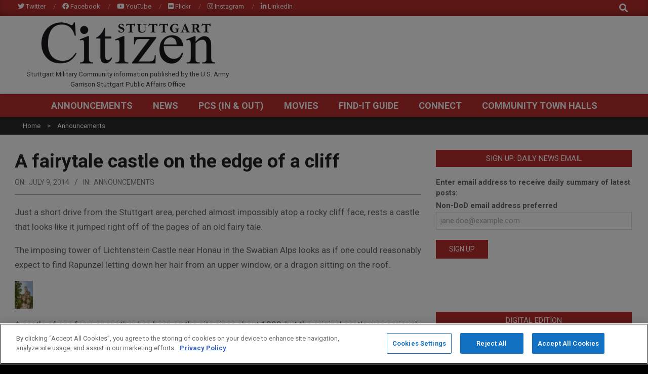

--- FILE ---
content_type: text/html; charset=UTF-8
request_url: https://www.stuttgartcitizen.com/announcements-news/a-fairytale-castle-on-the-edge-of-a-cliff/
body_size: 21240
content:
<!DOCTYPE html>
<html lang="en-US">

<head>
<!-- OneTrust Cookies Consent Notice start for www.stuttgartcitizen.com -->
<script type="text/javascript" src="https://cdn.cookielaw.org/consent/de52e419-24ff-4e4f-b85f-59a5e4386b77/OtAutoBlock.js" ></script>
<script src="https://cdn.cookielaw.org/consent/de52e419-24ff-4e4f-b85f-59a5e4386b77/otSDKStub.js" type="text/javascript" charset="UTF-8" data-domain-script="de52e419-24ff-4e4f-b85f-59a5e4386b77" ></script>
<script type="text/javascript">function OptanonWrapper(){}</script>
<!-- OneTrust Cookies Consent Notice end for www.stuttgartcitizen.com --><script>
var p = OnetrustActiveGroups;
if ( p.indexOf(',2,') > -1 || p.indexOf(',C0002,' ) > -1) { 
    var gaProperty = 'UA-41861727-2';
    var disableStr = 'ga-disable-' + gaProperty;
    function delete_cookie(name) {
        document.cookie = name +'=; Path=/; Expires=Thu, 01 Jan 1970 00:00:01 UTC;';
    }
    delete_cookie('ga-disable-' + gaProperty);
    window[disableStr] = false;     
} else {
    // Set to the same value as the web property used on the site
    var gaProperty = 'UA-41861727-2';
    // Disable tracking if the opt-out cookie exists.
    var disableStr = 'ga-disable-' + gaProperty;
    if (document.cookie.indexOf(disableStr + '=true') > -1) {
        window[disableStr] = true;
    }
    // Opt-out function
    function gaOptout() {
        document.cookie = disableStr + '=true; expires=Thu, 31 Dec 2099 23:59:59 UTC; path=/';
        window[disableStr] = true;
    } 
    gaOptout();
}
var group = OnetrustActiveGroups;   
if (typeof googletag !== 'undefined' && googletag.apiReady) {
    googletag.pubads().disableInitialLoad();
    if( group.indexOf(',4,') > -1 || group.indexOf(',C0004,') > -1 ){
        googletag.pubads().setRequestNonPersonalizedAds(0);
        googletag.pubads().refresh();
        (adsbygoogle = window.adsbygoogle || []).requestNonPersonalizedAds = 0
    } else {
        googletag.pubads().setRequestNonPersonalizedAds(1);
        googletag.pubads().refresh();
        (adsbygoogle = window.adsbygoogle || []).requestNonPersonalizedAds = 1
    }
}
</script>
<!-- OneTrust Cookies Consent Notice end -->
<meta charset="UTF-8" />
<meta name='robots' content='index, follow, max-image-preview:large, max-snippet:-1, max-video-preview:-1' />
<meta name="viewport" content="width=device-width, initial-scale=1" />
<meta name="generator" content="Magazine News Byte 2.12.0" />
<meta property="og:title" content="A fairytale castle on the edge of a cliff"/>
<meta property="og:description" content="Just a short drive from the Stuttgart area, perched almost impossibly atop a rocky cliff face, rests a castle that looks like it jumped right off of the pages of an old fairy tale.
Read More"/>
<meta property="og:image" content="https://www.stuttgartcitizen.com/wp-content/uploads/2014/07/Page08-SchlossLichtenstein-HDR.jpg"/>
<meta property="og:image:width" content="640" />
<meta property="og:image:height" content="960" />
<meta property="og:type" content="article"/>
<meta property="og:article:published_time" content="2014-07-09 13:17:04"/>
<meta property="og:article:modified_time" content="2014-07-16 09:53:35"/>
<meta name="twitter:card" content="summary">
<meta name="twitter:title" content="A fairytale castle on the edge of a cliff"/>
<meta name="twitter:description" content="Just a short drive from the Stuttgart area, perched almost impossibly atop a rocky cliff face, rests a castle that looks like it jumped right off of the pages of an old fairy tale.
Read More"/>
<meta name="twitter:image" content="https://www.stuttgartcitizen.com/wp-content/uploads/2014/07/Page08-SchlossLichtenstein-HDR.jpg"/>
<meta name="author" content="Bardia Khajenoori"/>

	<!-- This site is optimized with the Yoast SEO plugin v26.6 - https://yoast.com/wordpress/plugins/seo/ -->
	<title>A fairytale castle on the edge of a cliff - StuttgartCitizen.com</title>
	<meta name="description" content="A fairytale castle on the edge of a cliff -" />
	<link rel="canonical" href="https://www.stuttgartcitizen.com/announcements-news/a-fairytale-castle-on-the-edge-of-a-cliff/" />
	<meta property="og:url" content="https://www.stuttgartcitizen.com/announcements-news/a-fairytale-castle-on-the-edge-of-a-cliff/" />
	<meta property="og:site_name" content="StuttgartCitizen.com" />
	<meta property="article:publisher" content="https://www.facebook.com/USAGarrisonStuttgart" />
	<meta property="article:published_time" content="2014-07-09T13:17:04+00:00" />
	<meta property="article:modified_time" content="2014-07-16T09:53:35+00:00" />
	<meta property="og:image" content="https://www.stuttgartcitizen.com/wp-content/uploads/2014/07/Page08-SchlossLichtenstein-HDR.jpg" />
	<meta property="og:image:width" content="640" />
	<meta property="og:image:height" content="960" />
	<meta property="og:image:type" content="image/jpeg" />
	<meta name="author" content="Bardia Khajenoori" />
	<meta name="twitter:creator" content="@usag_stuttgart" />
	<meta name="twitter:site" content="@usag_stuttgart" />
	<meta name="twitter:label1" content="Written by" />
	<meta name="twitter:data1" content="Bardia Khajenoori" />
	<meta name="twitter:label2" content="Est. reading time" />
	<meta name="twitter:data2" content="1 minute" />
	<script type="application/ld+json" class="yoast-schema-graph">{"@context":"https://schema.org","@graph":[{"@type":"Article","@id":"https://www.stuttgartcitizen.com/announcements-news/a-fairytale-castle-on-the-edge-of-a-cliff/#article","isPartOf":{"@id":"https://www.stuttgartcitizen.com/announcements-news/a-fairytale-castle-on-the-edge-of-a-cliff/"},"author":{"name":"Bardia Khajenoori","@id":"https://www.stuttgartcitizen.com/#/schema/person/018c04e3804f0f03d8dc187f44dc1b78"},"headline":"A fairytale castle on the edge of a cliff","datePublished":"2014-07-09T13:17:04+00:00","dateModified":"2014-07-16T09:53:35+00:00","mainEntityOfPage":{"@id":"https://www.stuttgartcitizen.com/announcements-news/a-fairytale-castle-on-the-edge-of-a-cliff/"},"wordCount":304,"publisher":{"@id":"https://www.stuttgartcitizen.com/#organization"},"image":{"@id":"https://www.stuttgartcitizen.com/announcements-news/a-fairytale-castle-on-the-edge-of-a-cliff/#primaryimage"},"thumbnailUrl":"https://www.stuttgartcitizen.com/wp-content/uploads/2014/07/Page08-SchlossLichtenstein-HDR.jpg","articleSection":["Announcements"],"inLanguage":"en-US"},{"@type":"WebPage","@id":"https://www.stuttgartcitizen.com/announcements-news/a-fairytale-castle-on-the-edge-of-a-cliff/","url":"https://www.stuttgartcitizen.com/announcements-news/a-fairytale-castle-on-the-edge-of-a-cliff/","name":"A fairytale castle on the edge of a cliff - StuttgartCitizen.com","isPartOf":{"@id":"https://www.stuttgartcitizen.com/#website"},"primaryImageOfPage":{"@id":"https://www.stuttgartcitizen.com/announcements-news/a-fairytale-castle-on-the-edge-of-a-cliff/#primaryimage"},"image":{"@id":"https://www.stuttgartcitizen.com/announcements-news/a-fairytale-castle-on-the-edge-of-a-cliff/#primaryimage"},"thumbnailUrl":"https://www.stuttgartcitizen.com/wp-content/uploads/2014/07/Page08-SchlossLichtenstein-HDR.jpg","datePublished":"2014-07-09T13:17:04+00:00","dateModified":"2014-07-16T09:53:35+00:00","description":"A fairytale castle on the edge of a cliff -","breadcrumb":{"@id":"https://www.stuttgartcitizen.com/announcements-news/a-fairytale-castle-on-the-edge-of-a-cliff/#breadcrumb"},"inLanguage":"en-US","potentialAction":[{"@type":"ReadAction","target":["https://www.stuttgartcitizen.com/announcements-news/a-fairytale-castle-on-the-edge-of-a-cliff/"]}]},{"@type":"ImageObject","inLanguage":"en-US","@id":"https://www.stuttgartcitizen.com/announcements-news/a-fairytale-castle-on-the-edge-of-a-cliff/#primaryimage","url":"https://www.stuttgartcitizen.com/wp-content/uploads/2014/07/Page08-SchlossLichtenstein-HDR.jpg","contentUrl":"https://www.stuttgartcitizen.com/wp-content/uploads/2014/07/Page08-SchlossLichtenstein-HDR.jpg","width":640,"height":960},{"@type":"BreadcrumbList","@id":"https://www.stuttgartcitizen.com/announcements-news/a-fairytale-castle-on-the-edge-of-a-cliff/#breadcrumb","itemListElement":[{"@type":"ListItem","position":1,"name":"Home","item":"https://www.stuttgartcitizen.com/"},{"@type":"ListItem","position":2,"name":"A fairytale castle on the edge of a cliff"}]},{"@type":"WebSite","@id":"https://www.stuttgartcitizen.com/#website","url":"https://www.stuttgartcitizen.com/","name":"StuttgartCitizen.com","description":"Stuttgart Military Community information published by the U.S. Army Garrison Stuttgart Public Affairs Office","publisher":{"@id":"https://www.stuttgartcitizen.com/#organization"},"potentialAction":[{"@type":"SearchAction","target":{"@type":"EntryPoint","urlTemplate":"https://www.stuttgartcitizen.com/?s={search_term_string}"},"query-input":{"@type":"PropertyValueSpecification","valueRequired":true,"valueName":"search_term_string"}}],"inLanguage":"en-US"},{"@type":"Organization","@id":"https://www.stuttgartcitizen.com/#organization","name":"StuttgartCitizen.com","url":"https://www.stuttgartcitizen.com/","logo":{"@type":"ImageObject","inLanguage":"en-US","@id":"https://www.stuttgartcitizen.com/#/schema/logo/image/","url":"https://www.stuttgartcitizen.com/wp-content/uploads/2013/05/TheCitizenLogo-1.jpg","contentUrl":"https://www.stuttgartcitizen.com/wp-content/uploads/2013/05/TheCitizenLogo-1.jpg","width":590,"height":150,"caption":"StuttgartCitizen.com"},"image":{"@id":"https://www.stuttgartcitizen.com/#/schema/logo/image/"},"sameAs":["https://www.facebook.com/USAGarrisonStuttgart","https://x.com/usag_stuttgart","https://www.linkedin.com/groups/12404535/","http://www.youtube.com/user/stuttgartwebnews"]},{"@type":"Person","@id":"https://www.stuttgartcitizen.com/#/schema/person/018c04e3804f0f03d8dc187f44dc1b78","name":"Bardia Khajenoori","url":"https://www.stuttgartcitizen.com/author/bardia/"}]}</script>
	<!-- / Yoast SEO plugin. -->


<link rel='dns-prefetch' href='//fonts.googleapis.com' />
<link rel="alternate" type="application/rss+xml" title="StuttgartCitizen.com &raquo; Feed" href="https://www.stuttgartcitizen.com/feed/" />
<link rel="alternate" type="application/rss+xml" title="StuttgartCitizen.com &raquo; Comments Feed" href="https://www.stuttgartcitizen.com/comments/feed/" />
<link rel="alternate" title="oEmbed (JSON)" type="application/json+oembed" href="https://www.stuttgartcitizen.com/wp-json/oembed/1.0/embed?url=https%3A%2F%2Fwww.stuttgartcitizen.com%2Fannouncements-news%2Fa-fairytale-castle-on-the-edge-of-a-cliff%2F" />
<link rel="alternate" title="oEmbed (XML)" type="text/xml+oembed" href="https://www.stuttgartcitizen.com/wp-json/oembed/1.0/embed?url=https%3A%2F%2Fwww.stuttgartcitizen.com%2Fannouncements-news%2Fa-fairytale-castle-on-the-edge-of-a-cliff%2F&#038;format=xml" />
<link rel="preload" href="https://www.stuttgartcitizen.com/wp-content/themes/magazine-news-byte/library/fonticons/webfonts/fa-solid-900.woff2" as="font" crossorigin="anonymous">
<link rel="preload" href="https://www.stuttgartcitizen.com/wp-content/themes/magazine-news-byte/library/fonticons/webfonts/fa-regular-400.woff2" as="font" crossorigin="anonymous">
<link rel="preload" href="https://www.stuttgartcitizen.com/wp-content/themes/magazine-news-byte/library/fonticons/webfonts/fa-brands-400.woff2" as="font" crossorigin="anonymous">
		<!-- This site uses the Google Analytics by MonsterInsights plugin v9.11.0 - Using Analytics tracking - https://www.monsterinsights.com/ -->
							<script src="//www.googletagmanager.com/gtag/js?id=G-3K3B8ZK3MY"  data-cfasync="false" data-wpfc-render="false" async></script>
			<script data-cfasync="false" data-wpfc-render="false">
				var mi_version = '9.11.0';
				var mi_track_user = true;
				var mi_no_track_reason = '';
								var MonsterInsightsDefaultLocations = {"page_location":"https:\/\/www.stuttgartcitizen.com\/announcements-news\/a-fairytale-castle-on-the-edge-of-a-cliff\/"};
								if ( typeof MonsterInsightsPrivacyGuardFilter === 'function' ) {
					var MonsterInsightsLocations = (typeof MonsterInsightsExcludeQuery === 'object') ? MonsterInsightsPrivacyGuardFilter( MonsterInsightsExcludeQuery ) : MonsterInsightsPrivacyGuardFilter( MonsterInsightsDefaultLocations );
				} else {
					var MonsterInsightsLocations = (typeof MonsterInsightsExcludeQuery === 'object') ? MonsterInsightsExcludeQuery : MonsterInsightsDefaultLocations;
				}

								var disableStrs = [
										'ga-disable-G-3K3B8ZK3MY',
									];

				/* Function to detect opted out users */
				function __gtagTrackerIsOptedOut() {
					for (var index = 0; index < disableStrs.length; index++) {
						if (document.cookie.indexOf(disableStrs[index] + '=true') > -1) {
							return true;
						}
					}

					return false;
				}

				/* Disable tracking if the opt-out cookie exists. */
				if (__gtagTrackerIsOptedOut()) {
					for (var index = 0; index < disableStrs.length; index++) {
						window[disableStrs[index]] = true;
					}
				}

				/* Opt-out function */
				function __gtagTrackerOptout() {
					for (var index = 0; index < disableStrs.length; index++) {
						document.cookie = disableStrs[index] + '=true; expires=Thu, 31 Dec 2099 23:59:59 UTC; path=/';
						window[disableStrs[index]] = true;
					}
				}

				if ('undefined' === typeof gaOptout) {
					function gaOptout() {
						__gtagTrackerOptout();
					}
				}
								window.dataLayer = window.dataLayer || [];

				window.MonsterInsightsDualTracker = {
					helpers: {},
					trackers: {},
				};
				if (mi_track_user) {
					function __gtagDataLayer() {
						dataLayer.push(arguments);
					}

					function __gtagTracker(type, name, parameters) {
						if (!parameters) {
							parameters = {};
						}

						if (parameters.send_to) {
							__gtagDataLayer.apply(null, arguments);
							return;
						}

						if (type === 'event') {
														parameters.send_to = monsterinsights_frontend.v4_id;
							var hookName = name;
							if (typeof parameters['event_category'] !== 'undefined') {
								hookName = parameters['event_category'] + ':' + name;
							}

							if (typeof MonsterInsightsDualTracker.trackers[hookName] !== 'undefined') {
								MonsterInsightsDualTracker.trackers[hookName](parameters);
							} else {
								__gtagDataLayer('event', name, parameters);
							}
							
						} else {
							__gtagDataLayer.apply(null, arguments);
						}
					}

					__gtagTracker('js', new Date());
					__gtagTracker('set', {
						'developer_id.dZGIzZG': true,
											});
					if ( MonsterInsightsLocations.page_location ) {
						__gtagTracker('set', MonsterInsightsLocations);
					}
										__gtagTracker('config', 'G-3K3B8ZK3MY', {"forceSSL":"true","anonymize_ip":"true"} );
										window.gtag = __gtagTracker;										(function () {
						/* https://developers.google.com/analytics/devguides/collection/analyticsjs/ */
						/* ga and __gaTracker compatibility shim. */
						var noopfn = function () {
							return null;
						};
						var newtracker = function () {
							return new Tracker();
						};
						var Tracker = function () {
							return null;
						};
						var p = Tracker.prototype;
						p.get = noopfn;
						p.set = noopfn;
						p.send = function () {
							var args = Array.prototype.slice.call(arguments);
							args.unshift('send');
							__gaTracker.apply(null, args);
						};
						var __gaTracker = function () {
							var len = arguments.length;
							if (len === 0) {
								return;
							}
							var f = arguments[len - 1];
							if (typeof f !== 'object' || f === null || typeof f.hitCallback !== 'function') {
								if ('send' === arguments[0]) {
									var hitConverted, hitObject = false, action;
									if ('event' === arguments[1]) {
										if ('undefined' !== typeof arguments[3]) {
											hitObject = {
												'eventAction': arguments[3],
												'eventCategory': arguments[2],
												'eventLabel': arguments[4],
												'value': arguments[5] ? arguments[5] : 1,
											}
										}
									}
									if ('pageview' === arguments[1]) {
										if ('undefined' !== typeof arguments[2]) {
											hitObject = {
												'eventAction': 'page_view',
												'page_path': arguments[2],
											}
										}
									}
									if (typeof arguments[2] === 'object') {
										hitObject = arguments[2];
									}
									if (typeof arguments[5] === 'object') {
										Object.assign(hitObject, arguments[5]);
									}
									if ('undefined' !== typeof arguments[1].hitType) {
										hitObject = arguments[1];
										if ('pageview' === hitObject.hitType) {
											hitObject.eventAction = 'page_view';
										}
									}
									if (hitObject) {
										action = 'timing' === arguments[1].hitType ? 'timing_complete' : hitObject.eventAction;
										hitConverted = mapArgs(hitObject);
										__gtagTracker('event', action, hitConverted);
									}
								}
								return;
							}

							function mapArgs(args) {
								var arg, hit = {};
								var gaMap = {
									'eventCategory': 'event_category',
									'eventAction': 'event_action',
									'eventLabel': 'event_label',
									'eventValue': 'event_value',
									'nonInteraction': 'non_interaction',
									'timingCategory': 'event_category',
									'timingVar': 'name',
									'timingValue': 'value',
									'timingLabel': 'event_label',
									'page': 'page_path',
									'location': 'page_location',
									'title': 'page_title',
									'referrer' : 'page_referrer',
								};
								for (arg in args) {
																		if (!(!args.hasOwnProperty(arg) || !gaMap.hasOwnProperty(arg))) {
										hit[gaMap[arg]] = args[arg];
									} else {
										hit[arg] = args[arg];
									}
								}
								return hit;
							}

							try {
								f.hitCallback();
							} catch (ex) {
							}
						};
						__gaTracker.create = newtracker;
						__gaTracker.getByName = newtracker;
						__gaTracker.getAll = function () {
							return [];
						};
						__gaTracker.remove = noopfn;
						__gaTracker.loaded = true;
						window['__gaTracker'] = __gaTracker;
					})();
									} else {
										console.log("");
					(function () {
						function __gtagTracker() {
							return null;
						}

						window['__gtagTracker'] = __gtagTracker;
						window['gtag'] = __gtagTracker;
					})();
									}
			</script>
							<!-- / Google Analytics by MonsterInsights -->
		<!-- www.stuttgartcitizen.com is managing ads with Advanced Ads 2.0.15 – https://wpadvancedads.com/ --><script id="stutt-ready">
			window.advanced_ads_ready=function(e,a){a=a||"complete";var d=function(e){return"interactive"===a?"loading"!==e:"complete"===e};d(document.readyState)?e():document.addEventListener("readystatechange",(function(a){d(a.target.readyState)&&e()}),{once:"interactive"===a})},window.advanced_ads_ready_queue=window.advanced_ads_ready_queue||[];		</script>
		<style id='wp-img-auto-sizes-contain-inline-css'>
img:is([sizes=auto i],[sizes^="auto," i]){contain-intrinsic-size:3000px 1500px}
/*# sourceURL=wp-img-auto-sizes-contain-inline-css */
</style>
<style id='wp-block-library-inline-css'>
:root{--wp-block-synced-color:#7a00df;--wp-block-synced-color--rgb:122,0,223;--wp-bound-block-color:var(--wp-block-synced-color);--wp-editor-canvas-background:#ddd;--wp-admin-theme-color:#007cba;--wp-admin-theme-color--rgb:0,124,186;--wp-admin-theme-color-darker-10:#006ba1;--wp-admin-theme-color-darker-10--rgb:0,107,160.5;--wp-admin-theme-color-darker-20:#005a87;--wp-admin-theme-color-darker-20--rgb:0,90,135;--wp-admin-border-width-focus:2px}@media (min-resolution:192dpi){:root{--wp-admin-border-width-focus:1.5px}}.wp-element-button{cursor:pointer}:root .has-very-light-gray-background-color{background-color:#eee}:root .has-very-dark-gray-background-color{background-color:#313131}:root .has-very-light-gray-color{color:#eee}:root .has-very-dark-gray-color{color:#313131}:root .has-vivid-green-cyan-to-vivid-cyan-blue-gradient-background{background:linear-gradient(135deg,#00d084,#0693e3)}:root .has-purple-crush-gradient-background{background:linear-gradient(135deg,#34e2e4,#4721fb 50%,#ab1dfe)}:root .has-hazy-dawn-gradient-background{background:linear-gradient(135deg,#faaca8,#dad0ec)}:root .has-subdued-olive-gradient-background{background:linear-gradient(135deg,#fafae1,#67a671)}:root .has-atomic-cream-gradient-background{background:linear-gradient(135deg,#fdd79a,#004a59)}:root .has-nightshade-gradient-background{background:linear-gradient(135deg,#330968,#31cdcf)}:root .has-midnight-gradient-background{background:linear-gradient(135deg,#020381,#2874fc)}:root{--wp--preset--font-size--normal:16px;--wp--preset--font-size--huge:42px}.has-regular-font-size{font-size:1em}.has-larger-font-size{font-size:2.625em}.has-normal-font-size{font-size:var(--wp--preset--font-size--normal)}.has-huge-font-size{font-size:var(--wp--preset--font-size--huge)}.has-text-align-center{text-align:center}.has-text-align-left{text-align:left}.has-text-align-right{text-align:right}.has-fit-text{white-space:nowrap!important}#end-resizable-editor-section{display:none}.aligncenter{clear:both}.items-justified-left{justify-content:flex-start}.items-justified-center{justify-content:center}.items-justified-right{justify-content:flex-end}.items-justified-space-between{justify-content:space-between}.screen-reader-text{border:0;clip-path:inset(50%);height:1px;margin:-1px;overflow:hidden;padding:0;position:absolute;width:1px;word-wrap:normal!important}.screen-reader-text:focus{background-color:#ddd;clip-path:none;color:#444;display:block;font-size:1em;height:auto;left:5px;line-height:normal;padding:15px 23px 14px;text-decoration:none;top:5px;width:auto;z-index:100000}html :where(.has-border-color){border-style:solid}html :where([style*=border-top-color]){border-top-style:solid}html :where([style*=border-right-color]){border-right-style:solid}html :where([style*=border-bottom-color]){border-bottom-style:solid}html :where([style*=border-left-color]){border-left-style:solid}html :where([style*=border-width]){border-style:solid}html :where([style*=border-top-width]){border-top-style:solid}html :where([style*=border-right-width]){border-right-style:solid}html :where([style*=border-bottom-width]){border-bottom-style:solid}html :where([style*=border-left-width]){border-left-style:solid}html :where(img[class*=wp-image-]){height:auto;max-width:100%}:where(figure){margin:0 0 1em}html :where(.is-position-sticky){--wp-admin--admin-bar--position-offset:var(--wp-admin--admin-bar--height,0px)}@media screen and (max-width:600px){html :where(.is-position-sticky){--wp-admin--admin-bar--position-offset:0px}}

/*# sourceURL=wp-block-library-inline-css */
</style><style id='global-styles-inline-css'>
:root{--wp--preset--aspect-ratio--square: 1;--wp--preset--aspect-ratio--4-3: 4/3;--wp--preset--aspect-ratio--3-4: 3/4;--wp--preset--aspect-ratio--3-2: 3/2;--wp--preset--aspect-ratio--2-3: 2/3;--wp--preset--aspect-ratio--16-9: 16/9;--wp--preset--aspect-ratio--9-16: 9/16;--wp--preset--color--black: #000000;--wp--preset--color--cyan-bluish-gray: #abb8c3;--wp--preset--color--white: #ffffff;--wp--preset--color--pale-pink: #f78da7;--wp--preset--color--vivid-red: #cf2e2e;--wp--preset--color--luminous-vivid-orange: #ff6900;--wp--preset--color--luminous-vivid-amber: #fcb900;--wp--preset--color--light-green-cyan: #7bdcb5;--wp--preset--color--vivid-green-cyan: #00d084;--wp--preset--color--pale-cyan-blue: #8ed1fc;--wp--preset--color--vivid-cyan-blue: #0693e3;--wp--preset--color--vivid-purple: #9b51e0;--wp--preset--color--accent: #bd2e2e;--wp--preset--color--accent-font: #ffffff;--wp--preset--gradient--vivid-cyan-blue-to-vivid-purple: linear-gradient(135deg,rgb(6,147,227) 0%,rgb(155,81,224) 100%);--wp--preset--gradient--light-green-cyan-to-vivid-green-cyan: linear-gradient(135deg,rgb(122,220,180) 0%,rgb(0,208,130) 100%);--wp--preset--gradient--luminous-vivid-amber-to-luminous-vivid-orange: linear-gradient(135deg,rgb(252,185,0) 0%,rgb(255,105,0) 100%);--wp--preset--gradient--luminous-vivid-orange-to-vivid-red: linear-gradient(135deg,rgb(255,105,0) 0%,rgb(207,46,46) 100%);--wp--preset--gradient--very-light-gray-to-cyan-bluish-gray: linear-gradient(135deg,rgb(238,238,238) 0%,rgb(169,184,195) 100%);--wp--preset--gradient--cool-to-warm-spectrum: linear-gradient(135deg,rgb(74,234,220) 0%,rgb(151,120,209) 20%,rgb(207,42,186) 40%,rgb(238,44,130) 60%,rgb(251,105,98) 80%,rgb(254,248,76) 100%);--wp--preset--gradient--blush-light-purple: linear-gradient(135deg,rgb(255,206,236) 0%,rgb(152,150,240) 100%);--wp--preset--gradient--blush-bordeaux: linear-gradient(135deg,rgb(254,205,165) 0%,rgb(254,45,45) 50%,rgb(107,0,62) 100%);--wp--preset--gradient--luminous-dusk: linear-gradient(135deg,rgb(255,203,112) 0%,rgb(199,81,192) 50%,rgb(65,88,208) 100%);--wp--preset--gradient--pale-ocean: linear-gradient(135deg,rgb(255,245,203) 0%,rgb(182,227,212) 50%,rgb(51,167,181) 100%);--wp--preset--gradient--electric-grass: linear-gradient(135deg,rgb(202,248,128) 0%,rgb(113,206,126) 100%);--wp--preset--gradient--midnight: linear-gradient(135deg,rgb(2,3,129) 0%,rgb(40,116,252) 100%);--wp--preset--font-size--small: 13px;--wp--preset--font-size--medium: 20px;--wp--preset--font-size--large: 36px;--wp--preset--font-size--x-large: 42px;--wp--preset--spacing--20: 0.44rem;--wp--preset--spacing--30: 0.67rem;--wp--preset--spacing--40: 1rem;--wp--preset--spacing--50: 1.5rem;--wp--preset--spacing--60: 2.25rem;--wp--preset--spacing--70: 3.38rem;--wp--preset--spacing--80: 5.06rem;--wp--preset--shadow--natural: 6px 6px 9px rgba(0, 0, 0, 0.2);--wp--preset--shadow--deep: 12px 12px 50px rgba(0, 0, 0, 0.4);--wp--preset--shadow--sharp: 6px 6px 0px rgba(0, 0, 0, 0.2);--wp--preset--shadow--outlined: 6px 6px 0px -3px rgb(255, 255, 255), 6px 6px rgb(0, 0, 0);--wp--preset--shadow--crisp: 6px 6px 0px rgb(0, 0, 0);}:where(.is-layout-flex){gap: 0.5em;}:where(.is-layout-grid){gap: 0.5em;}body .is-layout-flex{display: flex;}.is-layout-flex{flex-wrap: wrap;align-items: center;}.is-layout-flex > :is(*, div){margin: 0;}body .is-layout-grid{display: grid;}.is-layout-grid > :is(*, div){margin: 0;}:where(.wp-block-columns.is-layout-flex){gap: 2em;}:where(.wp-block-columns.is-layout-grid){gap: 2em;}:where(.wp-block-post-template.is-layout-flex){gap: 1.25em;}:where(.wp-block-post-template.is-layout-grid){gap: 1.25em;}.has-black-color{color: var(--wp--preset--color--black) !important;}.has-cyan-bluish-gray-color{color: var(--wp--preset--color--cyan-bluish-gray) !important;}.has-white-color{color: var(--wp--preset--color--white) !important;}.has-pale-pink-color{color: var(--wp--preset--color--pale-pink) !important;}.has-vivid-red-color{color: var(--wp--preset--color--vivid-red) !important;}.has-luminous-vivid-orange-color{color: var(--wp--preset--color--luminous-vivid-orange) !important;}.has-luminous-vivid-amber-color{color: var(--wp--preset--color--luminous-vivid-amber) !important;}.has-light-green-cyan-color{color: var(--wp--preset--color--light-green-cyan) !important;}.has-vivid-green-cyan-color{color: var(--wp--preset--color--vivid-green-cyan) !important;}.has-pale-cyan-blue-color{color: var(--wp--preset--color--pale-cyan-blue) !important;}.has-vivid-cyan-blue-color{color: var(--wp--preset--color--vivid-cyan-blue) !important;}.has-vivid-purple-color{color: var(--wp--preset--color--vivid-purple) !important;}.has-black-background-color{background-color: var(--wp--preset--color--black) !important;}.has-cyan-bluish-gray-background-color{background-color: var(--wp--preset--color--cyan-bluish-gray) !important;}.has-white-background-color{background-color: var(--wp--preset--color--white) !important;}.has-pale-pink-background-color{background-color: var(--wp--preset--color--pale-pink) !important;}.has-vivid-red-background-color{background-color: var(--wp--preset--color--vivid-red) !important;}.has-luminous-vivid-orange-background-color{background-color: var(--wp--preset--color--luminous-vivid-orange) !important;}.has-luminous-vivid-amber-background-color{background-color: var(--wp--preset--color--luminous-vivid-amber) !important;}.has-light-green-cyan-background-color{background-color: var(--wp--preset--color--light-green-cyan) !important;}.has-vivid-green-cyan-background-color{background-color: var(--wp--preset--color--vivid-green-cyan) !important;}.has-pale-cyan-blue-background-color{background-color: var(--wp--preset--color--pale-cyan-blue) !important;}.has-vivid-cyan-blue-background-color{background-color: var(--wp--preset--color--vivid-cyan-blue) !important;}.has-vivid-purple-background-color{background-color: var(--wp--preset--color--vivid-purple) !important;}.has-black-border-color{border-color: var(--wp--preset--color--black) !important;}.has-cyan-bluish-gray-border-color{border-color: var(--wp--preset--color--cyan-bluish-gray) !important;}.has-white-border-color{border-color: var(--wp--preset--color--white) !important;}.has-pale-pink-border-color{border-color: var(--wp--preset--color--pale-pink) !important;}.has-vivid-red-border-color{border-color: var(--wp--preset--color--vivid-red) !important;}.has-luminous-vivid-orange-border-color{border-color: var(--wp--preset--color--luminous-vivid-orange) !important;}.has-luminous-vivid-amber-border-color{border-color: var(--wp--preset--color--luminous-vivid-amber) !important;}.has-light-green-cyan-border-color{border-color: var(--wp--preset--color--light-green-cyan) !important;}.has-vivid-green-cyan-border-color{border-color: var(--wp--preset--color--vivid-green-cyan) !important;}.has-pale-cyan-blue-border-color{border-color: var(--wp--preset--color--pale-cyan-blue) !important;}.has-vivid-cyan-blue-border-color{border-color: var(--wp--preset--color--vivid-cyan-blue) !important;}.has-vivid-purple-border-color{border-color: var(--wp--preset--color--vivid-purple) !important;}.has-vivid-cyan-blue-to-vivid-purple-gradient-background{background: var(--wp--preset--gradient--vivid-cyan-blue-to-vivid-purple) !important;}.has-light-green-cyan-to-vivid-green-cyan-gradient-background{background: var(--wp--preset--gradient--light-green-cyan-to-vivid-green-cyan) !important;}.has-luminous-vivid-amber-to-luminous-vivid-orange-gradient-background{background: var(--wp--preset--gradient--luminous-vivid-amber-to-luminous-vivid-orange) !important;}.has-luminous-vivid-orange-to-vivid-red-gradient-background{background: var(--wp--preset--gradient--luminous-vivid-orange-to-vivid-red) !important;}.has-very-light-gray-to-cyan-bluish-gray-gradient-background{background: var(--wp--preset--gradient--very-light-gray-to-cyan-bluish-gray) !important;}.has-cool-to-warm-spectrum-gradient-background{background: var(--wp--preset--gradient--cool-to-warm-spectrum) !important;}.has-blush-light-purple-gradient-background{background: var(--wp--preset--gradient--blush-light-purple) !important;}.has-blush-bordeaux-gradient-background{background: var(--wp--preset--gradient--blush-bordeaux) !important;}.has-luminous-dusk-gradient-background{background: var(--wp--preset--gradient--luminous-dusk) !important;}.has-pale-ocean-gradient-background{background: var(--wp--preset--gradient--pale-ocean) !important;}.has-electric-grass-gradient-background{background: var(--wp--preset--gradient--electric-grass) !important;}.has-midnight-gradient-background{background: var(--wp--preset--gradient--midnight) !important;}.has-small-font-size{font-size: var(--wp--preset--font-size--small) !important;}.has-medium-font-size{font-size: var(--wp--preset--font-size--medium) !important;}.has-large-font-size{font-size: var(--wp--preset--font-size--large) !important;}.has-x-large-font-size{font-size: var(--wp--preset--font-size--x-large) !important;}
/*# sourceURL=global-styles-inline-css */
</style>

<style id='classic-theme-styles-inline-css'>
/*! This file is auto-generated */
.wp-block-button__link{color:#fff;background-color:#32373c;border-radius:9999px;box-shadow:none;text-decoration:none;padding:calc(.667em + 2px) calc(1.333em + 2px);font-size:1.125em}.wp-block-file__button{background:#32373c;color:#fff;text-decoration:none}
/*# sourceURL=/wp-includes/css/classic-themes.min.css */
</style>
<link rel='stylesheet' id='ap-sba-css' href='https://www.stuttgartcitizen.com/wp-content/plugins/ap-sticky-bottom-ad/style.css' media='all' />
<link rel='stylesheet' id='contact-form-7-css' href='https://www.stuttgartcitizen.com/wp-content/plugins/contact-form-7/includes/css/styles.css' media='all' />
<link rel='stylesheet' id='lightSlider-css' href='https://www.stuttgartcitizen.com/wp-content/plugins/hootkit/assets/lightSlider.min.css' media='' />
<link rel='stylesheet' id='shortcode-toggle-css-css' href='https://www.stuttgartcitizen.com/wp-content/plugins/shortcode-toggle/style.min.css' media='all' />
<link rel='stylesheet' id='magnb-googlefont-css' href='https://fonts.googleapis.com/css2?family=Roboto:ital,wght@0,300;0,400;0,500;0,600;0,700;0,800;1,400;1,700&#038;family=Lora:ital,wght@0,400;0,700;1,400;1,700&#038;display=swap' media='all' />
<link rel='stylesheet' id='font-awesome-css' href='https://www.stuttgartcitizen.com/wp-content/themes/magazine-news-byte/library/fonticons/font-awesome.min.css' media='all' />
<link rel='stylesheet' id='wpzoom-social-icons-styles-css' href='https://www.stuttgartcitizen.com/wp-content/plugins/social-icons-widget-by-wpzoom/assets/css/wpzoom-social-icons-styles.css' media='all' />
<link rel='stylesheet' id='wzslider-css' href='https://www.stuttgartcitizen.com/wp-content/plugins/wpzoom-shortcodes/assets/css/wzslider.css' media='all' />
<link rel='stylesheet' id='hoot-style-css' href='https://www.stuttgartcitizen.com/wp-content/themes/magazine-news-byte/style.min.css' media='all' />
<link rel='stylesheet' id='magnb-hootkit-css' href='https://www.stuttgartcitizen.com/wp-content/themes/magazine-news-byte/hootkit/hootkit.min.css' media='all' />
<link rel='stylesheet' id='hoot-wpblocks-css' href='https://www.stuttgartcitizen.com/wp-content/themes/magazine-news-byte/include/blocks/wpblocks.css' media='all' />
<style id='hoot-wpblocks-inline-css'>
.hgrid {  max-width: 1440px; }  a {  color: #bd2e2e; }  a:hover {  color: #8e2222; }  .accent-typo {  background: #bd2e2e;  color: #ffffff; }  .invert-typo {  color: #ffffff; }  .enforce-typo {  background: #ffffff; }  body.wordpress input[type="submit"], body.wordpress #submit, body.wordpress .button {  border-color: #bd2e2e;  background: #bd2e2e;  color: #ffffff; }  body.wordpress input[type="submit"]:hover, body.wordpress #submit:hover, body.wordpress .button:hover, body.wordpress input[type="submit"]:focus, body.wordpress #submit:focus, body.wordpress .button:focus {  color: #bd2e2e;  background: #ffffff; }  h1, h2, h3, h4, h5, h6, .title, .titlefont {  font-family: "Roboto", sans-serif;  text-transform: none; }  #main.main,#header-supplementary {  background: #ffffff; }  #header-supplementary {  background: #bd2e2e;  color: #ffffff; }  #header-supplementary h1, #header-supplementary h2, #header-supplementary h3, #header-supplementary h4, #header-supplementary h5, #header-supplementary h6, #header-supplementary .title {  color: inherit;  margin: 0px; }  #header-supplementary .js-search .searchform.expand .searchtext {  background: #bd2e2e; }  #header-supplementary .js-search .searchform.expand .searchtext, #header-supplementary .js-search .searchform.expand .js-search-placeholder, .header-supplementary a, .header-supplementary a:hover {  color: inherit; }  #header-supplementary .menu-items > li > a {  color: #ffffff; }  #header-supplementary .menu-items li.current-menu-item:not(.nohighlight), #header-supplementary .menu-items li.current-menu-ancestor, #header-supplementary .menu-items li:hover {  background: #ffffff; }  #header-supplementary .menu-items li.current-menu-item:not(.nohighlight) > a, #header-supplementary .menu-items li.current-menu-ancestor > a, #header-supplementary .menu-items li:hover > a {  color: #bd2e2e; }  #topbar {  background: #bd2e2e;  color: #ffffff; }  #topbar.js-search .searchform.expand .searchtext {  background: #bd2e2e; }  #topbar.js-search .searchform.expand .searchtext,#topbar .js-search-placeholder {  color: #ffffff; }  #site-logo.logo-border {  border-color: #bd2e2e; }  .header-aside-search.js-search .searchform i.fa-search {  color: #bd2e2e; }  #site-title {  font-family: "Lora", serif;  text-transform: uppercase; }  #site-description {  text-transform: uppercase; }  .site-logo-with-icon #site-title i {  font-size: 50px; }  .site-logo-mixed-image img {  max-width: 200px; }  .site-title-line em {  color: #bd2e2e; }  .site-title-line mark {  background: #bd2e2e;  color: #ffffff; }  .site-title-heading-font {  font-family: "Roboto", sans-serif; }  .menu-items ul {  background: #ffffff; }  .menu-items li.current-menu-item:not(.nohighlight), .menu-items li.current-menu-ancestor, .menu-items li:hover {  background: #bd2e2e; }  .menu-items li.current-menu-item:not(.nohighlight) > a, .menu-items li.current-menu-ancestor > a, .menu-items li:hover > a {  color: #ffffff; }  .more-link, .more-link a {  color: #bd2e2e; }  .more-link:hover, .more-link:hover a {  color: #8e2222; }  .sidebar .widget-title,.sub-footer .widget-title, .footer .widget-title {  background: #bd2e2e;  color: #ffffff; }  .main-content-grid,.widget,.frontpage-area {  margin-top: 50px; }  .widget,.frontpage-area {  margin-bottom: 50px; }  .frontpage-area.module-bg-highlight, .frontpage-area.module-bg-color, .frontpage-area.module-bg-image {  padding: 50px 0; }  .footer .widget {  margin: 35px 0; }  .js-search .searchform.expand .searchtext {  background: #ffffff; }  #infinite-handle span,.lrm-form a.button, .lrm-form button, .lrm-form button[type=submit], .lrm-form #buddypress input[type=submit], .lrm-form input[type=submit],.widget_newsletterwidget input.tnp-submit[type=submit], .widget_newsletterwidgetminimal input.tnp-submit[type=submit],.widget_breadcrumb_navxt .breadcrumbs > .hoot-bcn-pretext {  background: #bd2e2e;  color: #ffffff; }  .woocommerce nav.woocommerce-pagination ul li a:focus, .woocommerce nav.woocommerce-pagination ul li a:hover {  color: #8e2222; }  .woocommerce div.product .woocommerce-tabs ul.tabs li:hover,.woocommerce div.product .woocommerce-tabs ul.tabs li.active {  background: #bd2e2e; }  .woocommerce div.product .woocommerce-tabs ul.tabs li:hover a, .woocommerce div.product .woocommerce-tabs ul.tabs li:hover a:hover,.woocommerce div.product .woocommerce-tabs ul.tabs li.active a {  color: #ffffff; }  .wc-block-components-button, .woocommerce #respond input#submit.alt, .woocommerce a.button.alt, .woocommerce button.button.alt, .woocommerce input.button.alt {  border-color: #bd2e2e;  background: #bd2e2e;  color: #ffffff; }  .wc-block-components-button:hover, .woocommerce #respond input#submit.alt:hover, .woocommerce a.button.alt:hover, .woocommerce button.button.alt:hover, .woocommerce input.button.alt:hover {  background: #ffffff;  color: #bd2e2e; }  .widget_newsletterwidget input.tnp-submit[type=submit]:hover, .widget_newsletterwidgetminimal input.tnp-submit[type=submit]:hover {  background: #8e2222;  color: #ffffff; }  .widget_breadcrumb_navxt .breadcrumbs > .hoot-bcn-pretext:after {  border-left-color: #bd2e2e; }  .flycart-toggle, .flycart-panel {  background: #ffffff; }  .lSSlideOuter ul.lSPager.lSpg > li:hover a, .lSSlideOuter ul.lSPager.lSpg > li.active a {  background-color: #bd2e2e; }  .lSSlideOuter ul.lSPager.lSpg > li a {  border-color: #bd2e2e; }  .widget .viewall a {  background: #ffffff; }  .widget .viewall a:hover {  background: #ffffff;  color: #bd2e2e; }  .bottomborder-line:after,.bottomborder-shadow:after {  margin-top: 50px; }  .topborder-line:before,.topborder-shadow:before {  margin-bottom: 50px; }  .cta-subtitle {  color: #bd2e2e; }  .content-block-icon i {  color: #bd2e2e; }  .icon-style-circle,.icon-style-square {  border-color: #bd2e2e; }  .content-block-style3 .content-block-icon {  background: #ffffff; }  :root .has-accent-color,.is-style-outline>.wp-block-button__link:not(.has-text-color), .wp-block-button__link.is-style-outline:not(.has-text-color) {  color: #bd2e2e; }  :root .has-accent-background-color,.wp-block-button__link,.wp-block-button__link:hover,.wp-block-search__button,.wp-block-search__button:hover, .wp-block-file__button,.wp-block-file__button:hover {  background: #bd2e2e; }  :root .has-accent-font-color,.wp-block-button__link,.wp-block-button__link:hover,.wp-block-search__button,.wp-block-search__button:hover, .wp-block-file__button,.wp-block-file__button:hover {  color: #ffffff; }  :root .has-accent-font-background-color {  background: #ffffff; }  @media only screen and (max-width: 969px){ #header-supplementary .mobilemenu-fixed .menu-toggle, #header-supplementary .mobilemenu-fixed .menu-items {  background: #bd2e2e; }  .mobilemenu-fixed .menu-toggle, .mobilemenu-fixed .menu-items {  background: #ffffff; }  .sidebar {  margin-top: 50px; }  .frontpage-widgetarea > div.hgrid > [class*="hgrid-span-"] {  margin-bottom: 50px; }  } @media only screen and (min-width: 970px){ .slider-style2 .lSAction > a {  border-color: #bd2e2e;  background: #bd2e2e;  color: #ffffff; }  .slider-style2 .lSAction > a:hover {  background: #ffffff;  color: #bd2e2e; }  }
/*# sourceURL=hoot-wpblocks-inline-css */
</style>
<link rel='stylesheet' id='hoot-child-style-css' href='https://www.stuttgartcitizen.com/wp-content/themes/tc-child-theme/style.css' media='all' />
<link rel='stylesheet' id='cf7cf-style-css' href='https://www.stuttgartcitizen.com/wp-content/plugins/cf7-conditional-fields/style.css' media='all' />
<link rel='stylesheet' id='wpz-shortcodes-css' href='https://www.stuttgartcitizen.com/wp-content/plugins/wpzoom-shortcodes/assets/css/shortcodes.css' media='all' />
<link rel='stylesheet' id='zoom-font-awesome-css' href='https://www.stuttgartcitizen.com/wp-content/plugins/wpzoom-shortcodes/assets/css/font-awesome.min.css' media='all' />
<script src="https://www.stuttgartcitizen.com/wp-includes/js/jquery/jquery.min.js" id="jquery-core-js"></script>
<script src="https://www.stuttgartcitizen.com/wp-includes/js/jquery/jquery-migrate.min.js" id="jquery-migrate-js"></script>
<script src="https://www.stuttgartcitizen.com/wp-content/plugins/google-analytics-for-wordpress/assets/js/frontend-gtag.js" id="monsterinsights-frontend-script-js" async data-wp-strategy="async"></script>
<script data-cfasync="false" data-wpfc-render="false" id='monsterinsights-frontend-script-js-extra'>var monsterinsights_frontend = {"js_events_tracking":"true","download_extensions":"doc,pdf,ppt,zip,xls,docx,pptx,xlsx","inbound_paths":"[{\"path\":\"\\\/go\\\/\",\"label\":\"affiliate\"},{\"path\":\"\\\/recommend\\\/\",\"label\":\"affiliate\"}]","home_url":"https:\/\/www.stuttgartcitizen.com","hash_tracking":"false","v4_id":"G-3K3B8ZK3MY"};</script>
<script src="https://www.stuttgartcitizen.com/wp-content/plugins/ap-sticky-bottom-ad/script.js" id="ap-sba-js"></script>
<script src="https://www.stuttgartcitizen.com/wp-content/plugins/shortcode-toggle/script.min.js" id="shortcode-toggle-js-js"></script>
<link rel="https://api.w.org/" href="https://www.stuttgartcitizen.com/wp-json/" /><link rel="alternate" title="JSON" type="application/json" href="https://www.stuttgartcitizen.com/wp-json/wp/v2/posts/9040" /><link rel="EditURI" type="application/rsd+xml" title="RSD" href="https://www.stuttgartcitizen.com/xmlrpc.php?rsd" />
<link rel='shortlink' href='https://www.stuttgartcitizen.com/?p=9040' />
<script async="async" src="https://www.googletagservices.com/tag/js/gpt.js"></script>
<script>
    var googletag = googletag || {};
        googletag.cmd = googletag.cmd || [];
        
        googletag.cmd.push(function() {
        var mapping_TCC_Leaderboard = googletag.sizeMapping().
            addSize([1024, 0], [[970, 250], [970, 90], [728, 90], 'fluid']). //desktop
            addSize([768, 0], [[728, 90], [468, 60], [336, 280], [320, 100], [320, 50], [300, 250], 'fluid']). //tablet
            addSize([480, 0], [[468, 60], [336, 280], [320, 100], [320, 50], [300, 250], 'fluid']). //mobile
            addSize([360, 0], [[336, 280], [320, 100], [320, 50], [300, 250], 'fluid']). //mobile
            addSize([0, 0], [[320, 100], [320, 50], [300, 250], 'fluid']). //other
            build();
        var mapping_TCC_InArticle = googletag.sizeMapping().
            addSize([1280, 0], [[728, 90], [468, 60], [336, 280], [300, 250], [320, 100], 'fluid']). //desktop
            addSize([480, 0], [[468, 60], [336, 280], [320, 100], [320, 50], [300, 250], 'fluid']). //mobile
            addSize([360, 0], [[336, 280], [320, 100], [320, 50], [300, 250], 'fluid']). //mobile
            addSize([0, 0], [[320, 100], [320, 50], [300, 250], 'fluid']). //other
            build();
        var mapping_TCC_Sidebar = googletag.sizeMapping().
            addSize([1024, 0], [[380, 250], [336, 600], [300, 600], [336, 280], [300, 250], [320, 100], 'fluid']). //desktop
            addSize([768, 0], [[336, 280], [320, 100], [320, 50], [300, 250], 'fluid']). //tablet
            addSize([360, 0], [[336, 280], [320, 100], [320, 50], [300, 250], 'fluid']). //mobile
            addSize([0, 0], [[320, 100], [320, 50], [300, 250], 'fluid']). //other
            build();

        googletag.defineSlot('/61040970/TCC_Leaderboard_ATF', [[320, 50], [320, 100], [970, 90], [970, 250], [300, 250], [336, 280], [728, 90], 'fluid', [468, 60]], 'div-gpt-ad-1543288978993-0').defineSizeMapping(mapping_TCC_Leaderboard).addService(googletag.pubads());
        //googletag.defineSlot('/61040970/TCC_Leaderboard_ATF_Menu', [[336, 280], [320, 100], 'fluid', [728, 90], [320, 50], [468, 60], [970, 90], [970, 250]], 'div-gpt-ad-1590753401738-0').defineSizeMapping(mapping_TCC_Leaderboard).addService(googletag.pubads());
        googletag.defineSlot('/61040970/TCC_Leaderboard_BTF', [[320, 50], [320, 100], [970, 90], [970, 250], [300, 250], [336, 280], [728, 90], 'fluid', [468, 60]], 'div-gpt-ad-1543288978993-1').defineSizeMapping(mapping_TCC_Leaderboard).addService(googletag.pubads());
        googletag.defineSlot('/61040970/TCC_InArticle_1', ['fluid', [320, 100], [728, 316], [320, 50], [300, 250], [468, 60], [336, 280], [728, 90]], 'div-gpt-ad-1543288978993-2').defineSizeMapping(mapping_TCC_InArticle).addService(googletag.pubads());
        googletag.defineSlot('/61040970/TCC_InArticle_2', [[300, 250], [468, 60], 'fluid', [728, 90], [320, 100], [728, 316], [320, 50], [336, 280]], 'div-gpt-ad-1543288978993-3').defineSizeMapping(mapping_TCC_InArticle).addService(googletag.pubads());
        googletag.defineSlot('/61040970/TCC_Sidebar_1', [[320, 50], [320, 100], [336, 600], [300, 600], [300, 250], [336, 280], 'fluid', [380, 250]], 'div-gpt-ad-1543288978993-4').defineSizeMapping(mapping_TCC_Sidebar).addService(googletag.pubads());
        googletag.defineSlot('/61040970/TCC_Sidebar_2', [[320, 100], [336, 600], [320, 50], 'fluid', [300, 600], [336, 280], [300, 250], [380, 250]], 'div-gpt-ad-1543288978993-5').defineSizeMapping(mapping_TCC_Sidebar).addService(googletag.pubads());
        googletag.defineSlot('/61040970/TCC_Sidebar_3', ['fluid', [300, 600], [320, 100], [336, 600], [380, 250], [320, 50], [336, 280], [300, 250]], 'div-gpt-ad-1543288978993-6').defineSizeMapping(mapping_TCC_Sidebar).addService(googletag.pubads());
        googletag.defineSlot('/61040970/TCC_Box_1', [[320, 100], [180, 150], [150, 150]], 'div-gpt-ad-1543288978993-7').addService(googletag.pubads());
        googletag.defineSlot('/61040970/TCC_Box_2', [[320, 100], [180, 150], [150, 150]], 'div-gpt-ad-1543288978993-8').addService(googletag.pubads());
        googletag.defineSlot('/61040970/TCC_Box_3', [[320, 100], [180, 150], [150, 150]], 'div-gpt-ad-1543288978993-9').addService(googletag.pubads());
        googletag.defineSlot('/61040970/TCC_Box_4', [[320, 100], [180, 150], [150, 150]], 'div-gpt-ad-1543288978993-10').addService(googletag.pubads());
        googletag.defineSlot('/61040970/TCC_Box_5', [[320, 100], [180, 150], [150, 150]], 'div-gpt-ad-1543288978993-11').addService(googletag.pubads());
        googletag.defineSlot('/61040970/TCC_Box_6', [[320, 100], [180, 150], [150, 150]], 'div-gpt-ad-1543288978993-12').addService(googletag.pubads());
        
        googletag.pubads().enableSingleRequest();
        googletag.pubads().collapseEmptyDivs();
        
/* START :: DFP Targeting for WordPress by xWeb.ro */
googletag.pubads().setTargeting('page_type', ['article']);
googletag.pubads().setTargeting('article_id', [9040]);
googletag.pubads().setTargeting('author_id', [33]);
googletag.pubads().setTargeting('category', ['announcements-news']);
const urlParams = new URLSearchParams(window.location.search); const getparam = urlParams.get('dfp_filter'); if (typeof getparam !== 'undefined') {googletag.pubads().setTargeting('dfp_filter', [getparam]);}
googletag.pubads().setTargeting('page_url', document.location.href);
	googletag.pubads().setTargeting('page_domain', document.location.hostname);
/* END :: DFP Targeting for WordPress by xWeb.ro */

googletag.enableServices();
    });
</script><script>readMoreArgs = []</script><script type="text/javascript">
				EXPM_VERSION=3.55;EXPM_AJAX_URL='https://www.stuttgartcitizen.com/wp-admin/admin-ajax.php';
			function yrmAddEvent(element, eventName, fn) {
				if (element.addEventListener)
					element.addEventListener(eventName, fn, false);
				else if (element.attachEvent)
					element.attachEvent('on' + eventName, fn);
			}
			</script><!-- Graceful Pull-Quotes plugin v2.6.1 -->
	<link rel="stylesheet" href="https://www.stuttgartcitizen.com/wp-content/plugins/graceful-pull-quotes/resources/jspullquotes-core.css" type="text/css" />
	<link rel="stylesheet" href="https://www.stuttgartcitizen.com/wp-content/plugins/graceful-pull-quotes/styles/Default.css" type="text/css" />
	<script type="text/javascript">
		var jspq_options = new Array("1", "1", "right", "1", "1", "aside", "pullquote", "pullquote pqRight");
	</script>
	<script type="text/javascript" src="https://www.stuttgartcitizen.com/wp-content/plugins/graceful-pull-quotes/resources/jspullquotes.js"></script>
<!-- end pull-quote additions -->
<!-- Tools > DFP Header Code --></head>

<body class="wp-singular post-template-default single single-post postid-9040 single-format-standard wp-custom-logo wp-theme-magazine-news-byte wp-child-theme-tc-child-theme magazine-news-byte wordpress ltr en en-us child-theme logged-out custom-background singular singular-post singular-post-9040 aa-prefix-stutt-" dir="ltr" itemscope="itemscope" itemtype="https://schema.org/Blog">

	
	<a href="#main" class="screen-reader-text">Skip to content</a>

		<div id="topbar" class=" topbar inline-nav js-search social-icons-invert hgrid-stretch">
		<div class="hgrid">
			<div class="hgrid-span-12">

				<div class="topbar-inner table topbar-parts">
																	<div id="topbar-left" class="table-cell-mid topbar-part">
							<section id="nav_menu-6" class="widget widget_nav_menu"><div class="menu-social-icons-container"><ul id="menu-social-icons" class="menu"><li id="menu-item-50308" class="menu-item menu-item-type-custom menu-item-object-custom menu-item-50308"><a target="_blank" href="https://twitter.com/usag_stuttgart"><span class="menu-title"><i class="fa fa-twitter"></i> Twitter</span></a></li>
<li id="menu-item-50309" class="menu-item menu-item-type-custom menu-item-object-custom menu-item-50309"><a target="_blank" href="https://www.facebook.com/USAGarrisonStuttgart"><span class="menu-title"><i class="fa fa-facebook"></i> Facebook</span></a></li>
<li id="menu-item-50310" class="menu-item menu-item-type-custom menu-item-object-custom menu-item-50310"><a target="_blank" href="https://www.youtube.com/user/stuttgartwebnews"><span class="menu-title"><i class="fa fa-youtube"></i> YouTube</span></a></li>
<li id="menu-item-50311" class="menu-item menu-item-type-custom menu-item-object-custom menu-item-50311"><a target="_blank" href="https://www.flickr.com/photos/usagstuttgart/albums"><span class="menu-title"><i class="fa fa-flickr"></i> Flickr</span></a></li>
<li id="menu-item-50312" class="menu-item menu-item-type-custom menu-item-object-custom menu-item-50312"><a target="_blank" href="https://www.instagram.com/usag_stuttgart"><span class="menu-title"><i class="fa fa-instagram"></i> Instagram</span></a></li>
<li id="menu-item-59532" class="menu-item menu-item-type-custom menu-item-object-custom menu-item-59532"><a target="_blank" href="https://www.linkedin.com/groups/12404535"><span class="menu-title"><i class="fa fa-linkedin"></i> LinkedIn</span></a></li>
</ul></div></section>						</div>
					
																	<div id="topbar-right" class="table-cell-mid topbar-part">
							<section id="search-3" class="widget widget_search"><h3 class="widget-title"><span>Search the site</span></h3><div class="searchbody"><form method="get" class="searchform" action="https://www.stuttgartcitizen.com/" ><label class="screen-reader-text">Search</label><i class="fas fa-search"></i><input type="text" class="searchtext" name="s" placeholder="Type Search Term &hellip;" value="" /><input type="submit" class="submit" name="submit" value="Search" /><span class="js-search-placeholder"></span></form></div><!-- /searchbody --></section>						</div>
									</div>

			</div>
		</div>
	</div>
	
	<div id="page-wrapper" class=" site-stretch page-wrapper sitewrap-wide-right sidebarsN sidebars1 hoot-cf7-style hoot-mapp-style hoot-jetpack-style hoot-sticky-sidebar">

		
		<header id="header" class="site-header header-layout-primary-widget-area header-layout-secondary-bottom tablemenu" role="banner" itemscope="itemscope" itemtype="https://schema.org/WPHeader">

			
			<div id="header-primary" class=" header-part header-primary header-primary-widget-area">
				<div class="hgrid">
					<div class="table hgrid-span-12">
							<div id="branding" class="site-branding branding table-cell-mid">
		<div id="site-logo" class="site-logo-image">
			<div id="site-logo-image" class="site-logo-image"><div id="site-title" class="site-title" itemprop="headline"><a href="https://www.stuttgartcitizen.com/" class="custom-logo-link" rel="home"><img width="480" height="122" src="https://www.stuttgartcitizen.com/wp-content/uploads/2013/05/CitizenLogo-1-480x122-1.png" class="custom-logo" alt="Stuttgart Citizen logo" /></a><div style="height: 1px;width: 1px;margin: -1px;overflow: hidden;position: absolute !important">StuttgartCitizen.com</div></div><div id="site-description" class="site-description" itemprop="description">Stuttgart Military Community information published by the U.S. Army Garrison Stuttgart Public Affairs Office</div></div>		</div>
	</div><!-- #branding -->
	<div id="header-aside" class=" header-aside table-cell-mid header-aside-widget-area ">	<div class="header-sidebar inline-nav js-search hgrid-stretch">
				<aside id="sidebar-header-sidebar" class="sidebar sidebar-header-sidebar" role="complementary" itemscope="itemscope" itemtype="https://schema.org/WPSideBar">
			<section class="widget stutt-widget"><div style="margin-left: auto;margin-right: auto;text-align: center;" class="ap-ad" id="stutt-144223198"><div id="leaderboard_atf">
	<div class="ap-ad">
		<!-- /61040970/TCC_Leaderboard_ATF -->
		<div id='div-gpt-ad-1543288978993-0'>
			<script>
				googletag.cmd.push(function(){googletag.display('div-gpt-ad-1543288978993-0')});
			</script>
		</div>
	</div>
</div></div></section>		</aside>
			</div>
	</div>					</div>
				</div>
			</div>

					<div id="header-supplementary" class=" header-part header-supplementary header-supplementary-bottom header-supplementary-center header-supplementary-mobilemenu-inline with-menubg">
			<div class="hgrid">
				<div class="hgrid-span-12">
					<div class="menu-area-wrap">
							<div class="screen-reader-text">Primary Navigation Menu</div>
	<nav id="menu-primary" class="menu nav-menu menu-primary mobilemenu-inline mobilesubmenu-click" role="navigation" itemscope="itemscope" itemtype="https://schema.org/SiteNavigationElement">
		<a class="menu-toggle" href="#"><span class="menu-toggle-text">Menu</span><i class="fas fa-bars"></i></a>

		<ul id="menu-primary-items" class="menu-items sf-menu menu"><li id="menu-item-60029" class="menu-item menu-item-type-taxonomy menu-item-object-category current-post-ancestor current-menu-parent current-post-parent menu-item-has-children menu-item-60029"><a href="https://www.stuttgartcitizen.com/category/announcements-news/"><span class="menu-title">Announcements</span></a>
<ul class="sub-menu">
	<li id="menu-item-59524" class="menu-item menu-item-type-taxonomy menu-item-object-category menu-item-59524"><a href="https://www.stuttgartcitizen.com/category/announcements-news/kelley-barracks/"><span class="menu-title">Kelley Barracks</span></a></li>
	<li id="menu-item-59525" class="menu-item menu-item-type-taxonomy menu-item-object-category menu-item-59525"><a href="https://www.stuttgartcitizen.com/category/announcements-news/panzer-kaserne/"><span class="menu-title">Panzer Kaserne</span></a></li>
	<li id="menu-item-59526" class="menu-item menu-item-type-taxonomy menu-item-object-category menu-item-59526"><a href="https://www.stuttgartcitizen.com/category/announcements-news/patch-barracks/"><span class="menu-title">Patch Barracks</span></a></li>
	<li id="menu-item-59527" class="menu-item menu-item-type-taxonomy menu-item-object-category menu-item-59527"><a href="https://www.stuttgartcitizen.com/category/announcements-news/robinson-barracks/"><span class="menu-title">Robinson Barracks</span></a></li>
</ul>
</li>
<li id="menu-item-16201" class="menu-item menu-item-type-taxonomy menu-item-object-category menu-item-has-children menu-item-16201"><a href="https://www.stuttgartcitizen.com/category/news/"><span class="menu-title">News</span></a>
<ul class="sub-menu">
	<li id="menu-item-30127" class="menu-item menu-item-type-taxonomy menu-item-object-category menu-item-30127"><a href="https://www.stuttgartcitizen.com/category/featured-stories/"><span class="menu-title">Features</span></a></li>
	<li id="menu-item-59528" class="menu-item menu-item-type-taxonomy menu-item-object-category menu-item-59528"><a href="https://www.stuttgartcitizen.com/category/schools/"><span class="menu-title">Schools &amp; Youth</span></a></li>
	<li id="menu-item-49924" class="menu-item menu-item-type-taxonomy menu-item-object-category menu-item-49924"><a href="https://www.stuttgartcitizen.com/category/translated-local-news/"><span class="menu-title">Translated Local News</span></a></li>
	<li id="menu-item-51228" class="menu-item menu-item-type-custom menu-item-object-custom menu-item-51228"><a href="https://www.youtube.com/user/StuttgartWebNews/playlists"><span class="menu-title">USAG WebNews</span></a></li>
</ul>
</li>
<li id="menu-item-31590" class="menu-item menu-item-type-taxonomy menu-item-object-category menu-item-has-children menu-item-31590"><a href="https://www.stuttgartcitizen.com/category/newcomers/leaving-stuttgart-pcs-out/"><span class="menu-title">PCS (In &#038; Out)</span></a>
<ul class="sub-menu">
	<li id="menu-item-60903" class="menu-item menu-item-type-post_type menu-item-object-page menu-item-60903"><a href="https://www.stuttgartcitizen.com/welcome-guide-pcs-in/"><span class="menu-title">Welcome Guide (PCS-In)</span></a></li>
	<li id="menu-item-66017" class="menu-item menu-item-type-post_type menu-item-object-page menu-item-66017"><a href="https://www.stuttgartcitizen.com/pcs-out/"><span class="menu-title">PCS-Out Guide</span></a></li>
	<li id="menu-item-50264" class="menu-item menu-item-type-custom menu-item-object-custom menu-item-50264"><a href="https://www.stuttgartcitizen.com/announcements-news/usag-stuttgart-mobile-app-available-google-play/"><span class="menu-title">Download USAG App</span></a></li>
	<li id="menu-item-50299" class="menu-item menu-item-type-custom menu-item-object-custom menu-item-50299"><a href="https://home.army.mil/stuttgart/index.php/AtoZ/directorate-human-resources/central-processing-facility"><span class="menu-title">Central Processing</span></a></li>
	<li id="menu-item-51224" class="menu-item menu-item-type-post_type menu-item-object-page menu-item-51224"><a href="https://www.stuttgartcitizen.com/appointments/"><span class="menu-title">Online Appointments</span></a></li>
</ul>
</li>
<li id="menu-item-57969" class="menu-item menu-item-type-post_type menu-item-object-page menu-item-has-children menu-item-57969"><a href="https://www.stuttgartcitizen.com/movie-schedule/"><span class="menu-title">Movies</span></a>
<ul class="sub-menu">
	<li id="menu-item-59529" class="menu-item menu-item-type-post_type menu-item-object-page menu-item-59529"><a href="https://www.stuttgartcitizen.com/movie-schedule/stuttgart-patch-movie-schedule/"><span class="menu-title">Patch Movie Theater</span></a></li>
	<li id="menu-item-59530" class="menu-item menu-item-type-custom menu-item-object-custom menu-item-59530"><a href="https://www.stuttgart-tourist.de/en"><span class="menu-title">Stuttgart Tourism Page</span></a></li>
</ul>
</li>
<li id="menu-item-55030" class="menu-item menu-item-type-custom menu-item-object-custom menu-item-has-children menu-item-55030"><a href="https://www.finditguide.com/germany/stuttgart"><span class="menu-title">Find-It Guide</span></a>
<ul class="sub-menu">
	<li id="menu-item-47795" class="menu-item menu-item-type-custom menu-item-object-custom menu-item-47795"><a href="https://www.finditguide.com/properties?property_status%5B%5D=TLA%2FTLF%2FTDY"><span class="menu-title">Find a TLF</span></a></li>
	<li id="menu-item-47786" class="menu-item menu-item-type-custom menu-item-object-custom menu-item-47786"><a href="https://www.finditguide.com/properties?property_status%5B%5D=For+Rent&#038;property_type%5B%5D=House"><span class="menu-title">Find a House</span></a></li>
	<li id="menu-item-47796" class="menu-item menu-item-type-custom menu-item-object-custom menu-item-47796"><a href="https://www.finditguide.com/jobs"><span class="menu-title">Find a Job</span></a></li>
	<li id="menu-item-47785" class="menu-item menu-item-type-custom menu-item-object-custom menu-item-47785"><a href="https://www.finditguide.com/new-used-cars-trucks-motorcycles-for-sale"><span class="menu-title">Find a Car</span></a></li>
	<li id="menu-item-47789" class="menu-item menu-item-type-custom menu-item-object-custom menu-item-47789"><a href="https://www.finditguide.com/join"><span class="menu-title">Sell Your Car</span></a></li>
	<li id="menu-item-47790" class="menu-item menu-item-type-custom menu-item-object-custom menu-item-47790"><a href="https://www.finditguide.com/join"><span class="menu-title">Sell Your Stuff</span></a></li>
</ul>
</li>
<li id="menu-item-52339" class="menu-item menu-item-type-taxonomy menu-item-object-category menu-item-has-children menu-item-52339"><a href="https://www.stuttgartcitizen.com/category/get-involved/"><span class="menu-title">Connect</span></a>
<ul class="sub-menu">
	<li id="menu-item-68285" class="menu-item menu-item-type-custom menu-item-object-custom menu-item-68285"><a href="https://www.stuttgartcitizen.com/community-leaders-information-forum-clif/"><span class="menu-title">Community Leaders Info</span></a></li>
	<li id="menu-item-48510" class="menu-item menu-item-type-custom menu-item-object-custom menu-item-48510"><a href="https://www.stuttgartcitizen.com/announcements-news/usag-stuttgart-mobile-app-available-google-play/"><span class="menu-title">Download USAG App</span></a></li>
	<li id="menu-item-48505" class="menu-item menu-item-type-custom menu-item-object-custom menu-item-48505"><a href="https://www.facebook.com/USAGarrisonStuttgart/"><span class="menu-title">Facebook</span></a></li>
	<li id="menu-item-48509" class="menu-item menu-item-type-custom menu-item-object-custom menu-item-48509"><a href="https://ice.disa.mil/index.cfm?fa=site&#038;site_id=44"><span class="menu-title">ICE</span></a></li>
	<li id="menu-item-48506" class="menu-item menu-item-type-custom menu-item-object-custom menu-item-48506"><a href="https://www.instagram.com/usag_stuttgart"><span class="menu-title">Instagram</span></a></li>
	<li id="menu-item-51225" class="menu-item menu-item-type-custom menu-item-object-custom menu-item-51225"><a href="https://www.stuttgartcitizen.com/appointments/"><span class="menu-title">Online Appointments</span></a></li>
	<li id="menu-item-51227" class="menu-item menu-item-type-custom menu-item-object-custom menu-item-51227"><a href="https://www.youtube.com/user/StuttgartWebNews/playlists"><span class="menu-title">YouTube</span></a></li>
</ul>
</li>
<li id="menu-item-65164" class="menu-item menu-item-type-post_type menu-item-object-page menu-item-65164"><a href="https://www.stuttgartcitizen.com/community-town-halls/"><span class="menu-title">Community Town Halls</span></a></li>
</ul>
	</nav><!-- #menu-primary -->
						</div>
				</div>
			</div>
		</div>
		
		</header><!-- #header -->

			<div id="below-header" class=" below-header inline-nav js-search below-header-boxed">
		<div class="hgrid">
			<div class="hgrid-span-12">

				<div class="below-header-inner">
					
						<div id="below-header-center" class="below-header-part">
							<section id="bcn_widget-2" class="widget widget_breadcrumb_navxt"><div class="breadcrumbs" vocab="https://schema.org/" typeof="BreadcrumbList"><span property="itemListElement" typeof="ListItem"><a property="item" typeof="WebPage" title="Go to StuttgartCitizen.com." href="https://www.stuttgartcitizen.com" class="home" ><span property="name">Home</span></a><meta property="position" content="1"></span><span property="itemListElement" typeof="ListItem"><a property="item" typeof="WebPage" title="Go to the Announcements Category archives." href="https://www.stuttgartcitizen.com/category/announcements-news/" class="taxonomy category" ><span property="name">Announcements</span></a><meta property="position" content="2"></span><span property="itemListElement" typeof="ListItem"><span property="name" class="post post-post current-item">A fairytale castle on the edge of a cliff</span><meta property="url" content="https://www.stuttgartcitizen.com/announcements-news/a-fairytale-castle-on-the-edge-of-a-cliff/"><meta property="position" content="3"></span></div></section>						</div>

						
									</div>

			</div>
		</div>
	</div>
	
		<div id="main" class=" main">
			

<div class="hgrid main-content-grid">

	<main id="content" class="content  hgrid-span-8 has-sidebar layout-wide-right " role="main">
		<div id="content-wrap" class=" content-wrap theiaStickySidebar">

			
				<div id="loop-meta" class=" loop-meta-wrap pageheader-bg-default   loop-meta-withtext">
										<div class="hgrid">

						<div class=" loop-meta hgrid-span-12" itemscope="itemscope" itemtype="https://schema.org/WebPageElement">
							<div class="entry-header">

																<h1 class=" loop-title entry-title" itemprop="headline">A fairytale castle on the edge of a cliff</h1>

								<div class=" loop-description" itemprop="text"><div class="entry-byline"> <div class="entry-byline-block entry-byline-date"> <span class="entry-byline-label">On:</span> <time class="entry-published updated" datetime="2014-07-09T13:17:04+02:00" itemprop="datePublished" title="Wednesday, July 9, 2014, 1:17 pm">July 9, 2014</time> </div> <div class="entry-byline-block entry-byline-cats"> <span class="entry-byline-label">In:</span> <a href="https://www.stuttgartcitizen.com/category/announcements-news/" rel="category tag">Announcements</a> </div></div><!-- .entry-byline --></div><!-- .loop-description -->
							</div><!-- .entry-header -->
						</div><!-- .loop-meta -->

					</div>
				</div>

			
	<article id="post-9040" class="entry author-bardia has-excerpt post-9040 post type-post status-publish format-standard has-post-thumbnail category-announcements-news" itemscope="itemscope" itemtype="https://schema.org/BlogPosting" itemprop="blogPost">

		<div class="entry-content" itemprop="articleBody">

			<div class="entry-the-content">
				<p class="p1">Just a short drive from the Stuttgart area, perched almost impossibly atop a rocky cliff face, rests a castle that looks like it jumped right off of the pages of an old fairy tale.</p>
<p class="p3">The imposing tower of Lichtenstein Castle near Honau in the Swabian Alps looks as if one could reasonably expect to find Rapunzel letting down her hair from an upper window, or a dragon sitting on the roof.</p>
<p class="p3"><div id="galleria-9040"><a href="https://www.stuttgartcitizen.com/wp-content/uploads/2014/07/Page08-SchlossLichtenstein-HDR-400x600.jpg"><img decoding="async" title="Page08-SchlossLichtenstein-HDR" alt="" src="https://www.stuttgartcitizen.com/wp-content/uploads/2014/07/Page08-SchlossLichtenstein-HDR-36x55.jpg" data-big="https://www.stuttgartcitizen.com/wp-content/uploads/2014/07/Page08-SchlossLichtenstein-HDR-400x600.jpg"></a></div></p>
<p class="p3">A castle of one form or another has been on the site since about 1200, but the original castle was seriously damaged during a regional conflict in the early 1300s and later destroyed by the city-state of Reutlingen in the late 1300s.</p>
<p class="p3">After falling into ruin and changing hands a few times, the existing neo-gothic castle was designed by architect Carl Alexander Heideloff and built in the early 1840s for Duke Wilhelm of Urach, Count of Württemberg.</p>
<p class="p3">The Duke was inspired by a novel entitled Lichtenstein by author Wilhelm Hauff and is still owned today by the Dukes of Urach.</p>
<p class="p3">One of the main rooms open to visitors contains an impressive collection of historic European armor and weapons, which surprisingly includes a complete set of antique Japanese Samurai kabuto (armor) and katana (swords).</p>
<p class="p3">The castle grounds are also quite impressive with a good picture location that allows visitors to get a postcard-ready shot of the castle and an impressive view of the valley below the castle.</p>
<p class="p3">The castle is a short drive from Stuttgart on route 312/313, not far south of Reutlingen.</p>
<p class="p3">The castle is open 9 a.m. to 5:30 p.m. every day from April through October and 10 a.m. to 4 p.m. weekends and holidays February, March, and November.  The castle is closed in December and January.</p>
                <style>
                    .ap-social-links {
                        list-style: none !important;
                        display: flex; 
                        align-items: center;
                        flex-direction: column;
                        gap: 1em;
                        margin: 0 !important;
                        padding: 1em;
                        background: #bd2e2e;
                        color: white;
                    }
                    .ap-social-links a {
                        padding: 1em .5em;
                        color: white;
                    }
                    .ap-social-links a:hover {
                        background: rgba(0,0,0,.15);
                    }
                    @media (min-width: 500px) {
                        .ap-social-links {
                            flex-direction: row;
                        }
                    }
                </style>
                <ul class="ap-social-links">
                    <li><label>Share:</label></li>
                    <li class="facebook">
                        <a href="https://www.facebook.com/sharer/sharer.php?u=https%3A%2F%2Fwww.stuttgartcitizen.com%2Fannouncements-news%2Fa-fairytale-castle-on-the-edge-of-a-cliff%2F" target="_blank" rel="noopener" title="Share on Facebook">
                            <i class="fa fa-facebook"></i> Facebook
                        </a>
                    </li>
                    <li class="twitter">
                        <a href="https://twitter.com/share?url=https%3A%2F%2Fwww.stuttgartcitizen.com%2Fannouncements-news%2Fa-fairytale-castle-on-the-edge-of-a-cliff%2F&amp;text=A+fairytale+castle+on+the+edge+of+a+cliff" target="_blank" rel="noopener" title="Share on Twitter">
                            <i class="fa fa-twitter"></i> Twitter
                        </a>
                    </li>
                    <li class="email">
                        <a href="mailto:?Subject=A fairytale castle on the edge of a cliff&amp;Body=https%3A%2F%2Fwww.stuttgartcitizen.com%2Fannouncements-news%2Fa-fairytale-castle-on-the-edge-of-a-cliff%2F" target="_blank" rel="noopener" title="Share via Email">
                            <i class="fa fa-envelope"></i> Email
                        </a>
                    </li>
                </ul>
            			</div>
					</div><!-- .entry-content -->

		<div class="screen-reader-text" itemprop="datePublished" itemtype="https://schema.org/Date">2014-07-09</div>

		
	</article><!-- .entry -->

<div id="loop-nav-wrap" class="loop-nav"><div class="prev">Previous Post: <a href="https://www.stuttgartcitizen.com/news/scouts-build-paths-to-the-past-maintaining-sgt-york-trail/" rel="prev">Scouts build paths to the past maintaining Sgt. York Trail</a></div><div class="next">Next Post: <a href="https://www.stuttgartcitizen.com/announcements-news/sugar-is-the-new-tobacco/" rel="next">Sugar is the new tobacco</a></div></div><!-- .loop-nav -->
		</div><!-- #content-wrap -->
	</main><!-- #content -->

	
	<aside id="sidebar-primary" class="sidebar sidebar-primary hgrid-span-4 layout-wide-right " role="complementary" itemscope="itemscope" itemtype="https://schema.org/WPSideBar">
		<div class=" sidebar-wrap theiaStickySidebar">

			<section id="mc4wp_form_widget-2" class="widget widget_mc4wp_form_widget"><h3 class="widget-title"><span>SIGN UP: DAILY NEWS EMAIL</span></h3><script>(function() {
	window.mc4wp = window.mc4wp || {
		listeners: [],
		forms: {
			on: function(evt, cb) {
				window.mc4wp.listeners.push(
					{
						event   : evt,
						callback: cb
					}
				);
			}
		}
	}
})();
</script><!-- Mailchimp for WordPress v4.10.9 - https://wordpress.org/plugins/mailchimp-for-wp/ --><form id="mc4wp-form-1" class="mc4wp-form mc4wp-form-42006" method="post" data-id="42006" data-name="SIGN UP: DAILY NEWS EMAIL" ><div class="mc4wp-form-fields"><p>
  <label>Enter email address to receive daily summary of latest posts:</label><br>
  <strong>Non-DoD email address preferred</strong>
  <input type="email" name="EMAIL" placeholder="jane.doe@example.com" required  style="display: block; width: 100%;"/>
</p>

<p>
	<input type="submit" value="Sign up"/>
</p></div><label style="display: none !important;">Leave this field empty if you're human: <input type="text" name="_mc4wp_honeypot" value="" tabindex="-1" autocomplete="off" /></label><input type="hidden" name="_mc4wp_timestamp" value="1769147579" /><input type="hidden" name="_mc4wp_form_id" value="42006" /><input type="hidden" name="_mc4wp_form_element_id" value="mc4wp-form-1" /><div class="mc4wp-response"></div></form><!-- / Mailchimp for WordPress Plugin --></section><section id="shortcode-widget-2" class="widget shortcode_widget">						<div class="textwidget"><!-- 300x250 id="41694" -->
<div style="margin-left: auto;margin-right: auto;text-align: center;" class="ap-ad" id="stutt-195469081"><!-- /61040970/TCC_Sidebar_1
<div id='div-gpt-ad-1543288978993-4'>
<script>
googletag.cmd.push(function() { googletag.display('div-gpt-ad-1543288978993-4'); });
</script>
</div> --></div></div>
			</section><section id="text-2" class="widget widget_text"><h3 class="widget-title"><span>Digital Edition</span></h3>			<div class="textwidget"><div style="position: relative; padding-top: max(60%,326px); height: 0; width: 100%;"><iframe style="position: absolute; border: none; width: 100%; height: 100%; left: 0; right: 0; top: 0; bottom: 0;" src="https://e.issuu.com/embed.html?d=stuttgart_citizen_pcs_edition_2025&amp;u=advantinews" sandbox="allow-top-navigation allow-top-navigation-by-user-activation allow-downloads allow-scripts allow-same-origin allow-popups allow-modals allow-popups-to-escape-sandbox allow-forms" allowfullscreen="true"></iframe></div>
</div>
		</section><section id="shortcode-widget-3" class="widget shortcode_widget">						<div class="textwidget"><!-- 300x100 id="41698" -->
<div class="ap-ad" id="stutt-2320037938"><!-- /61040970/TCC_Box_1
<div id='div-gpt-ad-1543288978993-7'>
<script>
googletag.cmd.push(function() { googletag.display('div-gpt-ad-1543288978993-7'); });
</script>
</div> --></div></div>
			</section><section id="custom_html-6" class="widget_text widget widget_custom_html"><h3 class="widget-title"><span>My Army Post App</span></h3><div class="textwidget custom-html-widget"><div style="text-align: center">
	<a href="https://www.stuttgartcitizen.com/announcements-news/usag-stuttgart-mobile-app-available-google-play/" target="_blank">
	<img width="218" height="309"
        src="https://www.stuttgartcitizen.com/wp-content/uploads/2025/10/SC_MAPA-Phones.png"
        class="image wp-image-36342 attachment-medium size-medium"
        alt="an image of two portable phones displaying the My Army Post app"
        style="max-width: 100%; height: auto;">
	</a>
</div></div></section><section id="shortcode-widget-4" class="widget shortcode_widget">						<div class="textwidget"><!-- 300x250 id="41696" -->
<div style="margin-left: auto;margin-right: auto;text-align: center;" class="ap-ad" id="stutt-4053223933"><!-- /61040970/TCC_Sidebar_2
<div id='div-gpt-ad-1543288978993-5'>
<script>
googletag.cmd.push(function() { googletag.display('div-gpt-ad-1543288978993-5'); });
</script>
</div> --></div></div>
			</section><section id="custom_html-7" class="widget_text widget widget_custom_html"><h3 class="widget-title"><span>Stuttgart MWR Calendar</span></h3><div class="textwidget custom-html-widget"><div style="text-align: center;">
<a href="https://stuttgart.armymwr.com/calendar/" target="_blank" rel="noopener noreferrer">
<img 
      src="https://www.stuttgartcitizen.com/wp-content/uploads/2025/11/army-mwr-logo-2a.jpg" 
      alt="U.S. Army MWR Calendar" 
      style="max-width: 100%; height: auto; border: none;" 
      width="300" 
      height="300"
    />
</a>
</div></div></section><section id="shortcode-widget-6" class="widget shortcode_widget">						<div class="textwidget"><!-- 300x100 id="41701" -->
<div style="margin-left: auto;margin-right: auto;text-align: center;" class="ap-ad" id="stutt-2984277002"><!-- /61040970/TCC_Box_4
<div id='div-gpt-ad-1543288978993-10'>
<script>
googletag.cmd.push(function() { googletag.display('div-gpt-ad-1543288978993-10'); });
</script>
</div> --></div></div>
			</section><section id="custom_html-4" class="widget_text widget widget_custom_html"><h3 class="widget-title"><span>Gas prices</span></h3><div class="textwidget custom-html-widget"><!-- 2026-01-23 00:00:04 UTC -->
                     <div class="clear"></div>
                     <div class="well aafes-exchange-gas-prices" data-updated="2026-01-22 23:00:04 UTC" data-widget="Bootstrap Theme - FIG - AAFES Gas Prices">
                         <style>
                             .aafes-exchange-gas-prices {
                                 text-align: center;
                                 line-height: 1.2;
                             }
                             .aafes-exchange-gas-prices img {
                                 margin-bottom: 4px;
                             }
                             .aafes-exchange-gas-prices table {
                                 width: 100%;
                                 border: 0;
                             }
                             .aafes-exchange-gas-prices tr:nth-child(1) {
                                 font-weight: bold;
                                 border-bottom: 1px solid #ccc;
                             }
                             .aafes-exchange-gas-prices tr:nth-child(even) {
                                 background: #efefef;
                             }
                             .aafes-exchange-gas-prices th,
                             .aafes-exchange-gas-prices td {
                                 padding: 8px 6px;
                                 border: 0;
                                 vertical-align: top;
                             }
                             .aafes-exchange-gas-prices td:nth-child(1) {
                                 font-weight: bold;
                                 text-align: left;
                             }
                             .aafes-exchange-gas-prices td:nth-child(3) {
                                display: block;
                            }
                             .aafes-exchange-gas-prices th:nth-child(4),
                             .aafes-exchange-gas-prices td:nth-child(4) {
                                display: none;
                            }
                         </style>
                         <a id="aafes_gas_prices" class="deep-link-anchor"></a>
                         <img src="https://www.finditguide.com/images/logos/TheExchange_web_small.png" alt="AAFES Exchange logo" width="105" height="14">
                         <br>
                         <h3>Gas Prices</h3>


<h4>22 Jan 2026</h4>



<table>
 <tbody>
  <tr>
   <th colspan="4"><strong>Germany</strong></th>
  </tr>
  <tr>
   <th>Fuel Type</th>
   <th>Per Gallon</th>
   <th>Per Liter</th>
   <th><strong>+/-</strong></th>
  </tr>
  <tr>
   <td><strong>Super E10</strong></td>
   <td><strong>$3</strong><b>.452</b></td>
   <td><strong>$.0912</strong></td>
   <td><b>+</b></td>
  </tr>
  <tr>
   <td><strong>Super</strong></td>
   <td><strong>$3.775</strong></td>
   <td><strong>$0.0992</strong></td>
   <td><b>-</b></td>
  </tr>
  <tr>
   <td><strong>Super Plus</strong></td>
   <td><strong>$4.120</strong></td>
   <td><strong>$1.088</strong></td>
   <td><b>+</b></td>
  </tr>
  <tr>
   <td><strong>Diesel</strong></td>
   <td><strong>$4.201</strong></td>
   <td><strong>$1.110</strong></td>
   <td><b>+</b></td>
  </tr>
 </tbody>
</table>


</div><!-- .well --></div></section><section id="shortcode-widget-7" class="widget shortcode_widget">						<div class="textwidget"><!-- 300x250 id="41697" -->
<div style="margin-left: auto;margin-right: auto;text-align: center;" class="ap-ad" id="stutt-3735954495"><!-- /61040970/TCC_Sidebar_3
<div id='div-gpt-ad-1543288978993-6'>
<script>
googletag.cmd.push(function() { googletag.display('div-gpt-ad-1543288978993-6'); });
</script>
</div> --></div></div>
			</section><section id="custom_html-5" class="widget_text widget widget_custom_html"><h3 class="widget-title"><span>Currency Exchange Rates</span></h3><div class="textwidget custom-html-widget"><!-- 2026-01-23 00:00:04 UTC -->
                    <div class="clear"></div>
                    <div class="well exchange-rates" data-updated="2026-01-22 23:00:06 UTC" data-widget="Bootstrap - FIG - Exchange Rates">
                        <link rel="stylesheet" href="https://www.finditguide.com/custom/exchange-rates/style.css">
                        <a id="exchange_rates" class="deep-link-anchor"></a>
                        <img src="https://www.finditguide.com/public_html/custom/exchange-rates/community-bank-logo.png" alt="Community Bank logo">
                        <h3>Currency Exchange Rates</h3>
                        <div>

22 Jan. 2026









<table>
 <tbody>
  <tr>
   <td>One Dollar buys:</td>
  </tr>
  <tr>
   <td><strong>&nbsp;Euro:&nbsp;</strong>&nbsp;&euro; <strong>0</strong><b>.8310</b></td>
  </tr>
  <tr>
   <td><strong>Pound:&nbsp;</strong>&pound; <strong>0.7246</strong></td>
  </tr>
 </tbody>
</table>



<p>Other currency rates, not available at the Community Bank:</p>

<table>
 <tbody>
  <tr>
   <td><strong>Czech Krone:</strong></td>
   <td><strong>&nbsp;</strong>&nbsp;Kč <strong>20.76</strong></td>
  </tr>
  <tr>
   <td><strong>Egyptian Pound:</strong></td>
   <td>E&pound; <strong>47.33</strong></td>
  </tr>
  <tr>
   <td><strong>Hungarian Forint:</strong></td>
   <td>Hf <strong>328.18</strong></td>
  </tr>
  <tr>
   <td><strong>Israeli Shekel:</strong></td>
   <td>₪&nbsp;<b>3.17</b></td>
  </tr>
  <tr>
   <td><strong>Polish Zloty:</strong></td>
   <td><b>&nbsp;</b>zł <strong>3</strong><b>.48</b></td>
  </tr>
  <tr>
   <td><strong>Turkish Lira:</strong></td>
   <td>
   <p>₵ <strong>43.2802</strong></p>
   </td>
  </tr>
 </tbody>
</table>





</div>
                        <small>Rates provided courtesy Community Bank</small>
                    </div><!-- .well.exchange-rates --><style>
                            .exchange-rates * {
                                box-sizing: border-box;
                                font: inherit!important;
                            }
                            .exchange-rates h3 {
                                display: none;
                            }
                            .exchange-rates > div > div {
                                padding: 8px 6px!important;
                            }
                            .exchange-rates > div > div:nth-child(1) {
                                width: 100%!important;
                                margin-top: -3px;
                                padding: 4px 6px;
                                text-align: center;
                                border-bottom: 1px solid #ccc;
                            }
                            .exchange-rates > div > div:nth-child(even) {
                                background: #ededed!important;
                            }
                            .exchange-rates > div > div:last-child {
                                padding: 7px 6px!important;
                                text-align: center!important;
                                background: 0!important;
                                border-top: 1px solid #ccc;
                            }
                            .exchange-rates span,
                            .exchange-rates font {
                                font-size: 11px;
                            }
                            .exchange-rates a {
                                font-size: 9px;
                                pointer-events: none;
                            }
                        </style>
</div></section>
		</div><!-- .sidebar-wrap -->
	</aside><!-- #sidebar-primary -->

	

</div><!-- .main-content-grid -->

		</div><!-- #main -->

		
		
<footer id="footer" class="site-footer footer hgrid-stretch inline-nav" role="contentinfo" itemscope="itemscope" itemtype="https://schema.org/WPFooter">
	<div class="hgrid">
					<div class="hgrid-span-4 footer-column">
				<section id="nav_menu-4" class="widget widget_nav_menu"><div class="menu-footer1-container"><ul id="menu-footer1" class="menu"><li id="menu-item-27373" class="menu-item menu-item-type-post_type menu-item-object-page menu-item-27373"><a href="https://www.stuttgartcitizen.com/about-the-citizen/"><span class="menu-title">About The Stuttgart Citizen</span></a></li>
<li id="menu-item-47758" class="menu-item menu-item-type-custom menu-item-object-custom menu-item-47758"><a target="_blank" href="https://www.advantipro.de/verlag-in-kaiserslautern/the-citizen/"><span class="menu-title">Advertise with Us</span></a></li>
<li id="menu-item-6581" class="menu-item menu-item-type-post_type menu-item-object-page menu-item-6581"><a href="https://www.stuttgartcitizen.com/contact-us/"><span class="menu-title">Contact Us</span></a></li>
</ul></div></section>			</div>
					<div class="hgrid-span-4 footer-column">
				<section id="nav_menu-7" class="widget widget_nav_menu"><div class="menu-footer-menu-container"><ul id="menu-footer-menu" class="menu"><li id="menu-item-41" class="menu-item menu-item-type-post_type menu-item-object-page menu-item-41"><a href="https://www.stuttgartcitizen.com/disclaimer/"><span class="menu-title">External Links Disclaimer</span></a></li>
<li id="menu-item-42" class="menu-item menu-item-type-post_type menu-item-object-page menu-item-42"><a href="https://www.stuttgartcitizen.com/impressum/"><span class="menu-title">Impressum</span></a></li>
<li id="menu-item-55" class="menu-item menu-item-type-post_type menu-item-object-page menu-item-privacy-policy menu-item-55"><a rel="privacy-policy" href="https://www.stuttgartcitizen.com/privacy-policy/"><span class="menu-title">Privacy Policy &#038; Data Security</span></a></li>
<li id="menu-item-60" class="menu-item menu-item-type-post_type menu-item-object-page menu-item-60"><a href="https://www.stuttgartcitizen.com/terms-of-use/"><span class="menu-title">Terms of Use</span></a></li>
<li id="menu-item-8118" class="menu-item menu-item-type-custom menu-item-object-custom menu-item-8118"><a target="_blank" href="https://dodcio.defense.gov/DoDSection508.aspx" title="Opens in a new window"><span class="menu-title">Accessibility/Section 508</span></a></li>
</ul></div></section>			</div>
					<div class="hgrid-span-4 footer-column">
				<section id="custom_html-16" class="widget_text widget widget_custom_html"><div class="textwidget custom-html-widget"><div style="text-align: center;">
	<a href="https://home.army.mil/imcom/" target="_blank" rel="noopener">U.S. Army Installation Management Command<br>
	<img src="https://home.army.mil/imcom-europe/packages/theme_stucco/themes/stucco/art/IMCOM.png" alt="imcom.army.mil" style="width: 134px; height: 125px;" width="134" height="125"></a><br>
	"We Are the Army's Home -<br>
	Serving the Rugged Professional"<br>
	<strong><a target="_blank" rel="noopener" href="https://home.army.mil/imcom/index.php/garrisons">FIND A GARRISON</a></strong><br>
	<a target="_blank" rel="noopener" href="https://www.armymwr.com/programs-and-services/personal-assistance/survivor-outreach">Survivor Outreach Services</a> | <a target="_blank" rel="noopener" href="https://home.army.mil/imcom/index.php/Organization/human-services/g1-personnel/total-army-sponsorship">Total Army Sponsorship</a> | <a target="_blank" rel="noopener" href="https://home.army.mil/imcom/index.php/customers/safety">Safety</a><br>
	<a target="_blank" rel="noopener" href="https://home.army.mil/imcom/index.php/Organization/human-services/g1-personnel">Human Resources</a> | <a target="_blank" rel="noopener" href="https://home.army.mil/imcom/index.php/Organization/human-services/g1-personnel/cew">Civilian Expeditionary Workforce</a><br>
	<a target="_blank" rel="noopener" href="http://aec.army.mil/">U.S. Army Environmental Command</a> | <a target="_blank" rel="noopener" href="https://www.army.mil/asaiee">Assistant Secretary of the Army for Installations, Energy &amp; Environment</a>
</div></div></section>			</div>
			</div>
</footer><!-- #footer -->


			<div id="post-footer" class=" post-footer hgrid-stretch linkstyle">
		<div class="hgrid">
			<div class="hgrid-span-12">
				<p class="credit small">
					Copyright © 2026 StuttgartCitizen.com. All Rights Reserved. 				</p><!-- .credit -->
			</div>
		</div>
	</div>

	</div><!-- #page-wrapper -->

	<script type="speculationrules">
{"prefetch":[{"source":"document","where":{"and":[{"href_matches":"/*"},{"not":{"href_matches":["/wp-*.php","/wp-admin/*","/wp-content/uploads/*","/wp-content/*","/wp-content/plugins/*","/wp-content/themes/tc-child-theme/*","/wp-content/themes/magazine-news-byte/*","/*\\?(.+)"]}},{"not":{"selector_matches":"a[rel~=\"nofollow\"]"}},{"not":{"selector_matches":".no-prefetch, .no-prefetch a"}}]},"eagerness":"conservative"}]}
</script>
<script>(function() {function maybePrefixUrlField () {
  const value = this.value.trim()
  if (value !== '' && value.indexOf('http') !== 0) {
    this.value = 'http://' + value
  }
}

const urlFields = document.querySelectorAll('.mc4wp-form input[type="url"]')
for (let j = 0; j < urlFields.length; j++) {
  urlFields[j].addEventListener('blur', maybePrefixUrlField)
}
})();</script><script>(function($){$(document).ready(function(){$('#galleria-9040').galleria({height: 500,showInfo: true,lightbox: true,autoplay: 3000,transition: 'fade'});});})(jQuery);</script><script id="hoverIntent-js-extra">
var hootData = {"contentblockhover":"enable","contentblockhovertext":"disable"};
//# sourceURL=hoverIntent-js-extra
</script>
<script src="https://www.stuttgartcitizen.com/wp-includes/js/hoverIntent.min.js" id="hoverIntent-js"></script>
<script src="https://www.stuttgartcitizen.com/wp-content/themes/magazine-news-byte/js/jquery.superfish.min.js" id="jquery-superfish-js"></script>
<script src="https://www.stuttgartcitizen.com/wp-content/themes/magazine-news-byte/js/jquery.fitvids.min.js" id="jquery-fitvids-js"></script>
<script src="https://www.stuttgartcitizen.com/wp-content/themes/magazine-news-byte/js/jquery.parallax.min.js" id="jquery-parallax-js"></script>
<script src="https://www.stuttgartcitizen.com/wp-content/themes/magazine-news-byte/js/resizesensor.min.js" id="resizesensor-js"></script>
<script src="https://www.stuttgartcitizen.com/wp-content/themes/magazine-news-byte/js/jquery.theia-sticky-sidebar.min.js" id="jquery-theia-sticky-sidebar-js"></script>
<script src="https://www.stuttgartcitizen.com/wp-content/plugins/hootkit/assets/jquery.lightSlider.min.js" id="jquery-lightSlider-js"></script>
<script src="https://www.stuttgartcitizen.com/wp-content/plugins/hootkit/assets/widgets.js" id="hootkit-widgets-js"></script>
<script src="https://www.stuttgartcitizen.com/wp-content/themes/tc-child-theme/custom.js" id="ap-custom-script-js"></script>
<script src="https://www.stuttgartcitizen.com/wp-content/plugins/social-icons-widget-by-wpzoom/assets/js/social-icons-widget-frontend.js" id="zoom-social-icons-widget-frontend-js"></script>
<script src="https://www.stuttgartcitizen.com/wp-content/plugins/advanced-ads/admin/assets/js/advertisement.js" id="advanced-ads-find-adblocker-js"></script>
<script src="https://www.stuttgartcitizen.com/wp-content/plugins/wpzoom-shortcodes/assets/js/galleria.js" id="galleria-js"></script>
<script src="https://www.stuttgartcitizen.com/wp-content/plugins/wpzoom-shortcodes/assets/js/wzslider.js" id="wzslider-js"></script>
<script src="https://www.stuttgartcitizen.com/wp-content/themes/magazine-news-byte/js/hoot.theme.min.js" id="hoot-theme-js"></script>
<script src="https://www.stuttgartcitizen.com/wp-includes/js/dist/hooks.min.js" id="wp-hooks-js"></script>
<script src="https://www.stuttgartcitizen.com/wp-includes/js/dist/i18n.min.js" id="wp-i18n-js"></script>
<script id="wp-i18n-js-after">
wp.i18n.setLocaleData( { 'text direction\u0004ltr': [ 'ltr' ] } );
//# sourceURL=wp-i18n-js-after
</script>
<script src="https://www.stuttgartcitizen.com/wp-content/plugins/contact-form-7/includes/swv/js/index.js" id="swv-js"></script>
<script src="https://www.stuttgartcitizen.com/wp-content/plugins/contact-form-7/includes/js/index.js" id="contact-form-7-js"></script>
<script id="wpcf7cf-scripts-js-extra">
var wpcf7cf_global_settings = {"ajaxurl":"https://www.stuttgartcitizen.com/wp-admin/admin-ajax.php"};
//# sourceURL=wpcf7cf-scripts-js-extra
</script>
<script src="https://www.stuttgartcitizen.com/wp-content/plugins/cf7-conditional-fields/js/scripts.js" id="wpcf7cf-scripts-js"></script>
<script src="https://www.google.com/recaptcha/api.js?render=6Le6pYIUAAAAANF2osfkAIlAcsu2oyw30_uwpuEC&amp;ver=3.0" id="google-recaptcha-js"></script>
<script src="https://www.stuttgartcitizen.com/wp-includes/js/dist/vendor/wp-polyfill.min.js" id="wp-polyfill-js"></script>
<script id="wpcf7-recaptcha-js-before">
var wpcf7_recaptcha = {
    "sitekey": "6Le6pYIUAAAAANF2osfkAIlAcsu2oyw30_uwpuEC",
    "actions": {
        "homepage": "homepage",
        "contactform": "contactform"
    }
};
//# sourceURL=wpcf7-recaptcha-js-before
</script>
<script src="https://www.stuttgartcitizen.com/wp-content/plugins/contact-form-7/modules/recaptcha/index.js" id="wpcf7-recaptcha-js"></script>
<script defer src="https://www.stuttgartcitizen.com/wp-content/plugins/mailchimp-for-wp/assets/js/forms.js" id="mc4wp-forms-api-js"></script>
<script>!function(){window.advanced_ads_ready_queue=window.advanced_ads_ready_queue||[],advanced_ads_ready_queue.push=window.advanced_ads_ready;for(var d=0,a=advanced_ads_ready_queue.length;d<a;d++)advanced_ads_ready(advanced_ads_ready_queue[d])}();</script>
</body>
</html>
<!-- Dynamic page generated in 0.399 seconds. -->
<!-- Cached page generated by WP-Super-Cache on 2026-01-23 06:52:59 -->

<!-- super cache -->

--- FILE ---
content_type: text/html; charset=utf-8
request_url: https://www.google.com/recaptcha/api2/anchor?ar=1&k=6Le6pYIUAAAAANF2osfkAIlAcsu2oyw30_uwpuEC&co=aHR0cHM6Ly93d3cuc3R1dHRnYXJ0Y2l0aXplbi5jb206NDQz&hl=en&v=PoyoqOPhxBO7pBk68S4YbpHZ&size=invisible&anchor-ms=20000&execute-ms=30000&cb=t3y8nk8bau93
body_size: 48648
content:
<!DOCTYPE HTML><html dir="ltr" lang="en"><head><meta http-equiv="Content-Type" content="text/html; charset=UTF-8">
<meta http-equiv="X-UA-Compatible" content="IE=edge">
<title>reCAPTCHA</title>
<style type="text/css">
/* cyrillic-ext */
@font-face {
  font-family: 'Roboto';
  font-style: normal;
  font-weight: 400;
  font-stretch: 100%;
  src: url(//fonts.gstatic.com/s/roboto/v48/KFO7CnqEu92Fr1ME7kSn66aGLdTylUAMa3GUBHMdazTgWw.woff2) format('woff2');
  unicode-range: U+0460-052F, U+1C80-1C8A, U+20B4, U+2DE0-2DFF, U+A640-A69F, U+FE2E-FE2F;
}
/* cyrillic */
@font-face {
  font-family: 'Roboto';
  font-style: normal;
  font-weight: 400;
  font-stretch: 100%;
  src: url(//fonts.gstatic.com/s/roboto/v48/KFO7CnqEu92Fr1ME7kSn66aGLdTylUAMa3iUBHMdazTgWw.woff2) format('woff2');
  unicode-range: U+0301, U+0400-045F, U+0490-0491, U+04B0-04B1, U+2116;
}
/* greek-ext */
@font-face {
  font-family: 'Roboto';
  font-style: normal;
  font-weight: 400;
  font-stretch: 100%;
  src: url(//fonts.gstatic.com/s/roboto/v48/KFO7CnqEu92Fr1ME7kSn66aGLdTylUAMa3CUBHMdazTgWw.woff2) format('woff2');
  unicode-range: U+1F00-1FFF;
}
/* greek */
@font-face {
  font-family: 'Roboto';
  font-style: normal;
  font-weight: 400;
  font-stretch: 100%;
  src: url(//fonts.gstatic.com/s/roboto/v48/KFO7CnqEu92Fr1ME7kSn66aGLdTylUAMa3-UBHMdazTgWw.woff2) format('woff2');
  unicode-range: U+0370-0377, U+037A-037F, U+0384-038A, U+038C, U+038E-03A1, U+03A3-03FF;
}
/* math */
@font-face {
  font-family: 'Roboto';
  font-style: normal;
  font-weight: 400;
  font-stretch: 100%;
  src: url(//fonts.gstatic.com/s/roboto/v48/KFO7CnqEu92Fr1ME7kSn66aGLdTylUAMawCUBHMdazTgWw.woff2) format('woff2');
  unicode-range: U+0302-0303, U+0305, U+0307-0308, U+0310, U+0312, U+0315, U+031A, U+0326-0327, U+032C, U+032F-0330, U+0332-0333, U+0338, U+033A, U+0346, U+034D, U+0391-03A1, U+03A3-03A9, U+03B1-03C9, U+03D1, U+03D5-03D6, U+03F0-03F1, U+03F4-03F5, U+2016-2017, U+2034-2038, U+203C, U+2040, U+2043, U+2047, U+2050, U+2057, U+205F, U+2070-2071, U+2074-208E, U+2090-209C, U+20D0-20DC, U+20E1, U+20E5-20EF, U+2100-2112, U+2114-2115, U+2117-2121, U+2123-214F, U+2190, U+2192, U+2194-21AE, U+21B0-21E5, U+21F1-21F2, U+21F4-2211, U+2213-2214, U+2216-22FF, U+2308-230B, U+2310, U+2319, U+231C-2321, U+2336-237A, U+237C, U+2395, U+239B-23B7, U+23D0, U+23DC-23E1, U+2474-2475, U+25AF, U+25B3, U+25B7, U+25BD, U+25C1, U+25CA, U+25CC, U+25FB, U+266D-266F, U+27C0-27FF, U+2900-2AFF, U+2B0E-2B11, U+2B30-2B4C, U+2BFE, U+3030, U+FF5B, U+FF5D, U+1D400-1D7FF, U+1EE00-1EEFF;
}
/* symbols */
@font-face {
  font-family: 'Roboto';
  font-style: normal;
  font-weight: 400;
  font-stretch: 100%;
  src: url(//fonts.gstatic.com/s/roboto/v48/KFO7CnqEu92Fr1ME7kSn66aGLdTylUAMaxKUBHMdazTgWw.woff2) format('woff2');
  unicode-range: U+0001-000C, U+000E-001F, U+007F-009F, U+20DD-20E0, U+20E2-20E4, U+2150-218F, U+2190, U+2192, U+2194-2199, U+21AF, U+21E6-21F0, U+21F3, U+2218-2219, U+2299, U+22C4-22C6, U+2300-243F, U+2440-244A, U+2460-24FF, U+25A0-27BF, U+2800-28FF, U+2921-2922, U+2981, U+29BF, U+29EB, U+2B00-2BFF, U+4DC0-4DFF, U+FFF9-FFFB, U+10140-1018E, U+10190-1019C, U+101A0, U+101D0-101FD, U+102E0-102FB, U+10E60-10E7E, U+1D2C0-1D2D3, U+1D2E0-1D37F, U+1F000-1F0FF, U+1F100-1F1AD, U+1F1E6-1F1FF, U+1F30D-1F30F, U+1F315, U+1F31C, U+1F31E, U+1F320-1F32C, U+1F336, U+1F378, U+1F37D, U+1F382, U+1F393-1F39F, U+1F3A7-1F3A8, U+1F3AC-1F3AF, U+1F3C2, U+1F3C4-1F3C6, U+1F3CA-1F3CE, U+1F3D4-1F3E0, U+1F3ED, U+1F3F1-1F3F3, U+1F3F5-1F3F7, U+1F408, U+1F415, U+1F41F, U+1F426, U+1F43F, U+1F441-1F442, U+1F444, U+1F446-1F449, U+1F44C-1F44E, U+1F453, U+1F46A, U+1F47D, U+1F4A3, U+1F4B0, U+1F4B3, U+1F4B9, U+1F4BB, U+1F4BF, U+1F4C8-1F4CB, U+1F4D6, U+1F4DA, U+1F4DF, U+1F4E3-1F4E6, U+1F4EA-1F4ED, U+1F4F7, U+1F4F9-1F4FB, U+1F4FD-1F4FE, U+1F503, U+1F507-1F50B, U+1F50D, U+1F512-1F513, U+1F53E-1F54A, U+1F54F-1F5FA, U+1F610, U+1F650-1F67F, U+1F687, U+1F68D, U+1F691, U+1F694, U+1F698, U+1F6AD, U+1F6B2, U+1F6B9-1F6BA, U+1F6BC, U+1F6C6-1F6CF, U+1F6D3-1F6D7, U+1F6E0-1F6EA, U+1F6F0-1F6F3, U+1F6F7-1F6FC, U+1F700-1F7FF, U+1F800-1F80B, U+1F810-1F847, U+1F850-1F859, U+1F860-1F887, U+1F890-1F8AD, U+1F8B0-1F8BB, U+1F8C0-1F8C1, U+1F900-1F90B, U+1F93B, U+1F946, U+1F984, U+1F996, U+1F9E9, U+1FA00-1FA6F, U+1FA70-1FA7C, U+1FA80-1FA89, U+1FA8F-1FAC6, U+1FACE-1FADC, U+1FADF-1FAE9, U+1FAF0-1FAF8, U+1FB00-1FBFF;
}
/* vietnamese */
@font-face {
  font-family: 'Roboto';
  font-style: normal;
  font-weight: 400;
  font-stretch: 100%;
  src: url(//fonts.gstatic.com/s/roboto/v48/KFO7CnqEu92Fr1ME7kSn66aGLdTylUAMa3OUBHMdazTgWw.woff2) format('woff2');
  unicode-range: U+0102-0103, U+0110-0111, U+0128-0129, U+0168-0169, U+01A0-01A1, U+01AF-01B0, U+0300-0301, U+0303-0304, U+0308-0309, U+0323, U+0329, U+1EA0-1EF9, U+20AB;
}
/* latin-ext */
@font-face {
  font-family: 'Roboto';
  font-style: normal;
  font-weight: 400;
  font-stretch: 100%;
  src: url(//fonts.gstatic.com/s/roboto/v48/KFO7CnqEu92Fr1ME7kSn66aGLdTylUAMa3KUBHMdazTgWw.woff2) format('woff2');
  unicode-range: U+0100-02BA, U+02BD-02C5, U+02C7-02CC, U+02CE-02D7, U+02DD-02FF, U+0304, U+0308, U+0329, U+1D00-1DBF, U+1E00-1E9F, U+1EF2-1EFF, U+2020, U+20A0-20AB, U+20AD-20C0, U+2113, U+2C60-2C7F, U+A720-A7FF;
}
/* latin */
@font-face {
  font-family: 'Roboto';
  font-style: normal;
  font-weight: 400;
  font-stretch: 100%;
  src: url(//fonts.gstatic.com/s/roboto/v48/KFO7CnqEu92Fr1ME7kSn66aGLdTylUAMa3yUBHMdazQ.woff2) format('woff2');
  unicode-range: U+0000-00FF, U+0131, U+0152-0153, U+02BB-02BC, U+02C6, U+02DA, U+02DC, U+0304, U+0308, U+0329, U+2000-206F, U+20AC, U+2122, U+2191, U+2193, U+2212, U+2215, U+FEFF, U+FFFD;
}
/* cyrillic-ext */
@font-face {
  font-family: 'Roboto';
  font-style: normal;
  font-weight: 500;
  font-stretch: 100%;
  src: url(//fonts.gstatic.com/s/roboto/v48/KFO7CnqEu92Fr1ME7kSn66aGLdTylUAMa3GUBHMdazTgWw.woff2) format('woff2');
  unicode-range: U+0460-052F, U+1C80-1C8A, U+20B4, U+2DE0-2DFF, U+A640-A69F, U+FE2E-FE2F;
}
/* cyrillic */
@font-face {
  font-family: 'Roboto';
  font-style: normal;
  font-weight: 500;
  font-stretch: 100%;
  src: url(//fonts.gstatic.com/s/roboto/v48/KFO7CnqEu92Fr1ME7kSn66aGLdTylUAMa3iUBHMdazTgWw.woff2) format('woff2');
  unicode-range: U+0301, U+0400-045F, U+0490-0491, U+04B0-04B1, U+2116;
}
/* greek-ext */
@font-face {
  font-family: 'Roboto';
  font-style: normal;
  font-weight: 500;
  font-stretch: 100%;
  src: url(//fonts.gstatic.com/s/roboto/v48/KFO7CnqEu92Fr1ME7kSn66aGLdTylUAMa3CUBHMdazTgWw.woff2) format('woff2');
  unicode-range: U+1F00-1FFF;
}
/* greek */
@font-face {
  font-family: 'Roboto';
  font-style: normal;
  font-weight: 500;
  font-stretch: 100%;
  src: url(//fonts.gstatic.com/s/roboto/v48/KFO7CnqEu92Fr1ME7kSn66aGLdTylUAMa3-UBHMdazTgWw.woff2) format('woff2');
  unicode-range: U+0370-0377, U+037A-037F, U+0384-038A, U+038C, U+038E-03A1, U+03A3-03FF;
}
/* math */
@font-face {
  font-family: 'Roboto';
  font-style: normal;
  font-weight: 500;
  font-stretch: 100%;
  src: url(//fonts.gstatic.com/s/roboto/v48/KFO7CnqEu92Fr1ME7kSn66aGLdTylUAMawCUBHMdazTgWw.woff2) format('woff2');
  unicode-range: U+0302-0303, U+0305, U+0307-0308, U+0310, U+0312, U+0315, U+031A, U+0326-0327, U+032C, U+032F-0330, U+0332-0333, U+0338, U+033A, U+0346, U+034D, U+0391-03A1, U+03A3-03A9, U+03B1-03C9, U+03D1, U+03D5-03D6, U+03F0-03F1, U+03F4-03F5, U+2016-2017, U+2034-2038, U+203C, U+2040, U+2043, U+2047, U+2050, U+2057, U+205F, U+2070-2071, U+2074-208E, U+2090-209C, U+20D0-20DC, U+20E1, U+20E5-20EF, U+2100-2112, U+2114-2115, U+2117-2121, U+2123-214F, U+2190, U+2192, U+2194-21AE, U+21B0-21E5, U+21F1-21F2, U+21F4-2211, U+2213-2214, U+2216-22FF, U+2308-230B, U+2310, U+2319, U+231C-2321, U+2336-237A, U+237C, U+2395, U+239B-23B7, U+23D0, U+23DC-23E1, U+2474-2475, U+25AF, U+25B3, U+25B7, U+25BD, U+25C1, U+25CA, U+25CC, U+25FB, U+266D-266F, U+27C0-27FF, U+2900-2AFF, U+2B0E-2B11, U+2B30-2B4C, U+2BFE, U+3030, U+FF5B, U+FF5D, U+1D400-1D7FF, U+1EE00-1EEFF;
}
/* symbols */
@font-face {
  font-family: 'Roboto';
  font-style: normal;
  font-weight: 500;
  font-stretch: 100%;
  src: url(//fonts.gstatic.com/s/roboto/v48/KFO7CnqEu92Fr1ME7kSn66aGLdTylUAMaxKUBHMdazTgWw.woff2) format('woff2');
  unicode-range: U+0001-000C, U+000E-001F, U+007F-009F, U+20DD-20E0, U+20E2-20E4, U+2150-218F, U+2190, U+2192, U+2194-2199, U+21AF, U+21E6-21F0, U+21F3, U+2218-2219, U+2299, U+22C4-22C6, U+2300-243F, U+2440-244A, U+2460-24FF, U+25A0-27BF, U+2800-28FF, U+2921-2922, U+2981, U+29BF, U+29EB, U+2B00-2BFF, U+4DC0-4DFF, U+FFF9-FFFB, U+10140-1018E, U+10190-1019C, U+101A0, U+101D0-101FD, U+102E0-102FB, U+10E60-10E7E, U+1D2C0-1D2D3, U+1D2E0-1D37F, U+1F000-1F0FF, U+1F100-1F1AD, U+1F1E6-1F1FF, U+1F30D-1F30F, U+1F315, U+1F31C, U+1F31E, U+1F320-1F32C, U+1F336, U+1F378, U+1F37D, U+1F382, U+1F393-1F39F, U+1F3A7-1F3A8, U+1F3AC-1F3AF, U+1F3C2, U+1F3C4-1F3C6, U+1F3CA-1F3CE, U+1F3D4-1F3E0, U+1F3ED, U+1F3F1-1F3F3, U+1F3F5-1F3F7, U+1F408, U+1F415, U+1F41F, U+1F426, U+1F43F, U+1F441-1F442, U+1F444, U+1F446-1F449, U+1F44C-1F44E, U+1F453, U+1F46A, U+1F47D, U+1F4A3, U+1F4B0, U+1F4B3, U+1F4B9, U+1F4BB, U+1F4BF, U+1F4C8-1F4CB, U+1F4D6, U+1F4DA, U+1F4DF, U+1F4E3-1F4E6, U+1F4EA-1F4ED, U+1F4F7, U+1F4F9-1F4FB, U+1F4FD-1F4FE, U+1F503, U+1F507-1F50B, U+1F50D, U+1F512-1F513, U+1F53E-1F54A, U+1F54F-1F5FA, U+1F610, U+1F650-1F67F, U+1F687, U+1F68D, U+1F691, U+1F694, U+1F698, U+1F6AD, U+1F6B2, U+1F6B9-1F6BA, U+1F6BC, U+1F6C6-1F6CF, U+1F6D3-1F6D7, U+1F6E0-1F6EA, U+1F6F0-1F6F3, U+1F6F7-1F6FC, U+1F700-1F7FF, U+1F800-1F80B, U+1F810-1F847, U+1F850-1F859, U+1F860-1F887, U+1F890-1F8AD, U+1F8B0-1F8BB, U+1F8C0-1F8C1, U+1F900-1F90B, U+1F93B, U+1F946, U+1F984, U+1F996, U+1F9E9, U+1FA00-1FA6F, U+1FA70-1FA7C, U+1FA80-1FA89, U+1FA8F-1FAC6, U+1FACE-1FADC, U+1FADF-1FAE9, U+1FAF0-1FAF8, U+1FB00-1FBFF;
}
/* vietnamese */
@font-face {
  font-family: 'Roboto';
  font-style: normal;
  font-weight: 500;
  font-stretch: 100%;
  src: url(//fonts.gstatic.com/s/roboto/v48/KFO7CnqEu92Fr1ME7kSn66aGLdTylUAMa3OUBHMdazTgWw.woff2) format('woff2');
  unicode-range: U+0102-0103, U+0110-0111, U+0128-0129, U+0168-0169, U+01A0-01A1, U+01AF-01B0, U+0300-0301, U+0303-0304, U+0308-0309, U+0323, U+0329, U+1EA0-1EF9, U+20AB;
}
/* latin-ext */
@font-face {
  font-family: 'Roboto';
  font-style: normal;
  font-weight: 500;
  font-stretch: 100%;
  src: url(//fonts.gstatic.com/s/roboto/v48/KFO7CnqEu92Fr1ME7kSn66aGLdTylUAMa3KUBHMdazTgWw.woff2) format('woff2');
  unicode-range: U+0100-02BA, U+02BD-02C5, U+02C7-02CC, U+02CE-02D7, U+02DD-02FF, U+0304, U+0308, U+0329, U+1D00-1DBF, U+1E00-1E9F, U+1EF2-1EFF, U+2020, U+20A0-20AB, U+20AD-20C0, U+2113, U+2C60-2C7F, U+A720-A7FF;
}
/* latin */
@font-face {
  font-family: 'Roboto';
  font-style: normal;
  font-weight: 500;
  font-stretch: 100%;
  src: url(//fonts.gstatic.com/s/roboto/v48/KFO7CnqEu92Fr1ME7kSn66aGLdTylUAMa3yUBHMdazQ.woff2) format('woff2');
  unicode-range: U+0000-00FF, U+0131, U+0152-0153, U+02BB-02BC, U+02C6, U+02DA, U+02DC, U+0304, U+0308, U+0329, U+2000-206F, U+20AC, U+2122, U+2191, U+2193, U+2212, U+2215, U+FEFF, U+FFFD;
}
/* cyrillic-ext */
@font-face {
  font-family: 'Roboto';
  font-style: normal;
  font-weight: 900;
  font-stretch: 100%;
  src: url(//fonts.gstatic.com/s/roboto/v48/KFO7CnqEu92Fr1ME7kSn66aGLdTylUAMa3GUBHMdazTgWw.woff2) format('woff2');
  unicode-range: U+0460-052F, U+1C80-1C8A, U+20B4, U+2DE0-2DFF, U+A640-A69F, U+FE2E-FE2F;
}
/* cyrillic */
@font-face {
  font-family: 'Roboto';
  font-style: normal;
  font-weight: 900;
  font-stretch: 100%;
  src: url(//fonts.gstatic.com/s/roboto/v48/KFO7CnqEu92Fr1ME7kSn66aGLdTylUAMa3iUBHMdazTgWw.woff2) format('woff2');
  unicode-range: U+0301, U+0400-045F, U+0490-0491, U+04B0-04B1, U+2116;
}
/* greek-ext */
@font-face {
  font-family: 'Roboto';
  font-style: normal;
  font-weight: 900;
  font-stretch: 100%;
  src: url(//fonts.gstatic.com/s/roboto/v48/KFO7CnqEu92Fr1ME7kSn66aGLdTylUAMa3CUBHMdazTgWw.woff2) format('woff2');
  unicode-range: U+1F00-1FFF;
}
/* greek */
@font-face {
  font-family: 'Roboto';
  font-style: normal;
  font-weight: 900;
  font-stretch: 100%;
  src: url(//fonts.gstatic.com/s/roboto/v48/KFO7CnqEu92Fr1ME7kSn66aGLdTylUAMa3-UBHMdazTgWw.woff2) format('woff2');
  unicode-range: U+0370-0377, U+037A-037F, U+0384-038A, U+038C, U+038E-03A1, U+03A3-03FF;
}
/* math */
@font-face {
  font-family: 'Roboto';
  font-style: normal;
  font-weight: 900;
  font-stretch: 100%;
  src: url(//fonts.gstatic.com/s/roboto/v48/KFO7CnqEu92Fr1ME7kSn66aGLdTylUAMawCUBHMdazTgWw.woff2) format('woff2');
  unicode-range: U+0302-0303, U+0305, U+0307-0308, U+0310, U+0312, U+0315, U+031A, U+0326-0327, U+032C, U+032F-0330, U+0332-0333, U+0338, U+033A, U+0346, U+034D, U+0391-03A1, U+03A3-03A9, U+03B1-03C9, U+03D1, U+03D5-03D6, U+03F0-03F1, U+03F4-03F5, U+2016-2017, U+2034-2038, U+203C, U+2040, U+2043, U+2047, U+2050, U+2057, U+205F, U+2070-2071, U+2074-208E, U+2090-209C, U+20D0-20DC, U+20E1, U+20E5-20EF, U+2100-2112, U+2114-2115, U+2117-2121, U+2123-214F, U+2190, U+2192, U+2194-21AE, U+21B0-21E5, U+21F1-21F2, U+21F4-2211, U+2213-2214, U+2216-22FF, U+2308-230B, U+2310, U+2319, U+231C-2321, U+2336-237A, U+237C, U+2395, U+239B-23B7, U+23D0, U+23DC-23E1, U+2474-2475, U+25AF, U+25B3, U+25B7, U+25BD, U+25C1, U+25CA, U+25CC, U+25FB, U+266D-266F, U+27C0-27FF, U+2900-2AFF, U+2B0E-2B11, U+2B30-2B4C, U+2BFE, U+3030, U+FF5B, U+FF5D, U+1D400-1D7FF, U+1EE00-1EEFF;
}
/* symbols */
@font-face {
  font-family: 'Roboto';
  font-style: normal;
  font-weight: 900;
  font-stretch: 100%;
  src: url(//fonts.gstatic.com/s/roboto/v48/KFO7CnqEu92Fr1ME7kSn66aGLdTylUAMaxKUBHMdazTgWw.woff2) format('woff2');
  unicode-range: U+0001-000C, U+000E-001F, U+007F-009F, U+20DD-20E0, U+20E2-20E4, U+2150-218F, U+2190, U+2192, U+2194-2199, U+21AF, U+21E6-21F0, U+21F3, U+2218-2219, U+2299, U+22C4-22C6, U+2300-243F, U+2440-244A, U+2460-24FF, U+25A0-27BF, U+2800-28FF, U+2921-2922, U+2981, U+29BF, U+29EB, U+2B00-2BFF, U+4DC0-4DFF, U+FFF9-FFFB, U+10140-1018E, U+10190-1019C, U+101A0, U+101D0-101FD, U+102E0-102FB, U+10E60-10E7E, U+1D2C0-1D2D3, U+1D2E0-1D37F, U+1F000-1F0FF, U+1F100-1F1AD, U+1F1E6-1F1FF, U+1F30D-1F30F, U+1F315, U+1F31C, U+1F31E, U+1F320-1F32C, U+1F336, U+1F378, U+1F37D, U+1F382, U+1F393-1F39F, U+1F3A7-1F3A8, U+1F3AC-1F3AF, U+1F3C2, U+1F3C4-1F3C6, U+1F3CA-1F3CE, U+1F3D4-1F3E0, U+1F3ED, U+1F3F1-1F3F3, U+1F3F5-1F3F7, U+1F408, U+1F415, U+1F41F, U+1F426, U+1F43F, U+1F441-1F442, U+1F444, U+1F446-1F449, U+1F44C-1F44E, U+1F453, U+1F46A, U+1F47D, U+1F4A3, U+1F4B0, U+1F4B3, U+1F4B9, U+1F4BB, U+1F4BF, U+1F4C8-1F4CB, U+1F4D6, U+1F4DA, U+1F4DF, U+1F4E3-1F4E6, U+1F4EA-1F4ED, U+1F4F7, U+1F4F9-1F4FB, U+1F4FD-1F4FE, U+1F503, U+1F507-1F50B, U+1F50D, U+1F512-1F513, U+1F53E-1F54A, U+1F54F-1F5FA, U+1F610, U+1F650-1F67F, U+1F687, U+1F68D, U+1F691, U+1F694, U+1F698, U+1F6AD, U+1F6B2, U+1F6B9-1F6BA, U+1F6BC, U+1F6C6-1F6CF, U+1F6D3-1F6D7, U+1F6E0-1F6EA, U+1F6F0-1F6F3, U+1F6F7-1F6FC, U+1F700-1F7FF, U+1F800-1F80B, U+1F810-1F847, U+1F850-1F859, U+1F860-1F887, U+1F890-1F8AD, U+1F8B0-1F8BB, U+1F8C0-1F8C1, U+1F900-1F90B, U+1F93B, U+1F946, U+1F984, U+1F996, U+1F9E9, U+1FA00-1FA6F, U+1FA70-1FA7C, U+1FA80-1FA89, U+1FA8F-1FAC6, U+1FACE-1FADC, U+1FADF-1FAE9, U+1FAF0-1FAF8, U+1FB00-1FBFF;
}
/* vietnamese */
@font-face {
  font-family: 'Roboto';
  font-style: normal;
  font-weight: 900;
  font-stretch: 100%;
  src: url(//fonts.gstatic.com/s/roboto/v48/KFO7CnqEu92Fr1ME7kSn66aGLdTylUAMa3OUBHMdazTgWw.woff2) format('woff2');
  unicode-range: U+0102-0103, U+0110-0111, U+0128-0129, U+0168-0169, U+01A0-01A1, U+01AF-01B0, U+0300-0301, U+0303-0304, U+0308-0309, U+0323, U+0329, U+1EA0-1EF9, U+20AB;
}
/* latin-ext */
@font-face {
  font-family: 'Roboto';
  font-style: normal;
  font-weight: 900;
  font-stretch: 100%;
  src: url(//fonts.gstatic.com/s/roboto/v48/KFO7CnqEu92Fr1ME7kSn66aGLdTylUAMa3KUBHMdazTgWw.woff2) format('woff2');
  unicode-range: U+0100-02BA, U+02BD-02C5, U+02C7-02CC, U+02CE-02D7, U+02DD-02FF, U+0304, U+0308, U+0329, U+1D00-1DBF, U+1E00-1E9F, U+1EF2-1EFF, U+2020, U+20A0-20AB, U+20AD-20C0, U+2113, U+2C60-2C7F, U+A720-A7FF;
}
/* latin */
@font-face {
  font-family: 'Roboto';
  font-style: normal;
  font-weight: 900;
  font-stretch: 100%;
  src: url(//fonts.gstatic.com/s/roboto/v48/KFO7CnqEu92Fr1ME7kSn66aGLdTylUAMa3yUBHMdazQ.woff2) format('woff2');
  unicode-range: U+0000-00FF, U+0131, U+0152-0153, U+02BB-02BC, U+02C6, U+02DA, U+02DC, U+0304, U+0308, U+0329, U+2000-206F, U+20AC, U+2122, U+2191, U+2193, U+2212, U+2215, U+FEFF, U+FFFD;
}

</style>
<link rel="stylesheet" type="text/css" href="https://www.gstatic.com/recaptcha/releases/PoyoqOPhxBO7pBk68S4YbpHZ/styles__ltr.css">
<script nonce="M_MByBCd3NDpKwYFLftThw" type="text/javascript">window['__recaptcha_api'] = 'https://www.google.com/recaptcha/api2/';</script>
<script type="text/javascript" src="https://www.gstatic.com/recaptcha/releases/PoyoqOPhxBO7pBk68S4YbpHZ/recaptcha__en.js" nonce="M_MByBCd3NDpKwYFLftThw">
      
    </script></head>
<body><div id="rc-anchor-alert" class="rc-anchor-alert"></div>
<input type="hidden" id="recaptcha-token" value="[base64]">
<script type="text/javascript" nonce="M_MByBCd3NDpKwYFLftThw">
      recaptcha.anchor.Main.init("[\x22ainput\x22,[\x22bgdata\x22,\x22\x22,\[base64]/[base64]/[base64]/[base64]/[base64]/UltsKytdPUU6KEU8MjA0OD9SW2wrK109RT4+NnwxOTI6KChFJjY0NTEyKT09NTUyOTYmJk0rMTxjLmxlbmd0aCYmKGMuY2hhckNvZGVBdChNKzEpJjY0NTEyKT09NTYzMjA/[base64]/[base64]/[base64]/[base64]/[base64]/[base64]/[base64]\x22,\[base64]\\u003d\\u003d\x22,\[base64]/Ciy1ML8KgfsOvPhHDnHHCrsOAwpnDo8Klwr7DmsOmGH5JwqRnRCBUWsOpdRzChcO1bsKUUsKLw4PCgHLDiQsywoZ0w75SwrzDuV1oDsOewpfDsUtIw41ZAMK6wozCjsOgw6ZpKsKmND5+wrvDqcK5Z8K/fMK6AcKywo04w7DDi3YDw7RoAD8Kw5fDu8O/[base64]/Ct8KnwpzDksOVwrnCgSvCnsOWFDLCrR4HBkd7wovDlcOUBcKWGMKhI1vDsMKCw60PWMKuGWVrWcKWZcKnQDrCrXDDjsOLwrHDncO9W8Oawp7DvMKRw4rDh0IKw6wdw7Y2PW44cQRZwrXDsm7CgHLCuTbDvD/Dk3fDrCXDl8OQw4IPCGLCgWJoBsOmwpc7wozDqcK/wp4/[base64]/Dp33Cj2rClcOVRSduaSEDw7vDkGl6IcKwwo5EwrYWwqvDjk/DlMOIM8KKd8KLO8OQwoQJwpgJVHUGPEgjw4Y9w5Ykw5AGQh7DicKFX8OEw653wqPCr8KXw5XCqWxuwqrCq8KsJsKXwqTCi8KdDVnCsVjDmsKOwrHDgMKkY8KEIQbDr8KtwrDDtyrCoMObLzrCr8KTXWkBwrEUw6/DozfDnEDDq8KYwo8zBlrDnX/DkMKaSsOCS8ObZMO1WQTCl1ZXwppyT8OkQhlTRCZ/wo/CtMOBGEHDkMOgw67ClsOoQGN/RALDlMOacMKOcAk8KHlawrHCjBJfw6vDpMOJBlQXw47CncKjwo5Gw70hw63Compnw5wzSGUSw6zDp8Kvwq/ChE3DoDxSW8KqIMOEwqDDisO9w68bBUYjUjclfcO1V8KgGsO6MXDDlcKlZsK+DcKwwr7CggDCriUAJXUIw6bDhcO/CyLCpsKKFWvCqcKTQx3DqwvDun7Dph7CisO+w7cWw5LCpWxPSE3DpsOuWMKFwpJgenHCu8OmDzIew5ocBxUyL20ow7/Ch8OkwqZTwqLCtcOIHcOdAMKLABXDvcKJecO7F8Ovw7tFWyHCt8OTPcKTCsKOwoB3Yx9Iwr3Dr38BFcOIwpbDt8KGwposw53CnjJoWQdUfcK+PcOBw78vwrthQMK9SVJ+wqXDiHPCrF/CgcK/w6XCtcKbwoAPw7hND8O1w67DicK+REHCk2tOwrnDswxVw5EHDcOyTMOkdQ8dw6Uqd8Kgwr/DqcKpPcOyecKtwqdhNnTCqcKfOsKlTcKAPlACwoJGw6gJBMO4wprChsK/wr1ZLsKDchIvw70Tw5bCpEDCr8KGw5wTw6DDssK5EMOhGsK2blJLw7sFcBvDr8OFX1Ffw5fDpcKScMOjfzfCrV/Dvh8nX8O1RcOnV8OzLMOaV8OTM8KIwqDCkx/[base64]/DhgwBw6HCumfDk8OITcK1woZbwqXDn8K/[base64]/CtTrCq1nDgsOxBnFtwq7DmsKqw4NTUCBgwoPDmWjDtsK/VwLCvcOWw6jCsMKywqXCoMKOwpEuwonCiWnCvXLCgnDDvcKENjzDscKPL8OYdcOTI3xqw5rCvmPDkCEew6rCtMOUwqNfC8KaKQBxIsKCwoYrwrHCv8KKPsKnZQQmwoTDkHrDvHYANiXDsMOiwoxsw6B0w6zCsnfDqsK6eMOMwqIODsOVOsKrw4bDg2ceEMO9TR/Clw/DgWw8bMOiwrXCr18IK8ODwq0ecMKBTRbCpcKYAcKpT8OUFgnCo8OfO8O6A2Ega2TDusKwfcKBwrVZKmx2w6codMKHwrjDh8OGOMK/wqh1LX/Dqk7Cl3l4BMKEcsO3w6XDrgnDqMKrVcO8OH/CocOzXVwzOTjDmTfClMK3wrbDmRbDnVNDw790ZQAVDF1uTsK0wrfDohrCjCLDlMO5w6gswphrwrsoXsKNUsOGw6Q8Ax43YmDColwAYMOPwqxCwrDCscO+U8KSwoHCgMOqwo3CicKqFsKGwq0Ma8OJwpnCosOxwr/Dr8OCw6o5D8KjXMOhw6LDsMK7w6trwrnDmMONZBp8HBwHw55ITjg5wq4dw5EkYHHCusKDwqJpwqdzbxLCv8OmaSDCgCwEwpXCosKLWC7DvwYRwqHDncKBw6DDlcOIwrNWwoBPPm4BD8Oew5nDoBjCs0hUQQ/Dh8OwWMO+wqjDkMOqw4TCm8KYwozCtStCwqd+LsK0bsKBw6bDm2s5w70FaMKQJ8KZw4jDoMOHwp1bBMKJwoFIA8KLWDJyw7DCg8Oiw5bDlCB9Z0tpR8Ozwr/Cuz56w75ESMOgwpgzScKJw4zColZywoFAwqdhwp4zwqLCk0HCicKhEzzCuXnDmcO0Om/[base64]/[base64]/DpMOMwrpJJnfDssOqwrHDlCpXw4/[base64]/[base64]/CiFxYdsObGg/[base64]/woLDiMKpcX3CjjtnPT3CkMO3RsO2w4bCr8KawrIfGC3DpcOXw4XDi8KhesKjN1DCnltww4law7zCicKtwoTCmsOMdcKaw7s1wpAKwo/DpMO0O0NzZFpbwq5SwoEcwonCgcKhw5TCiyLDsWDCqcK1MhvCmcKsa8OId8K0GsK+aSHDocKdwoQ/wr7Cr1dFITvClcKww7IAecK9TBbCvhjCtSIXwo9wER4WwrMRScOkMVfClAfCocOIw7lpwpsSw7bCi0jDqsOqwpV+wqZewoBtwqkqaA/CsMKNwoAjJsKVYcOiwpcHVT5rEjAEBcOGw5MAw4XDhXYXwr/DpmQVZMKwDcKQcMOFWMKYw7FOOcKjw4ATwq/CsCNZwoAKCMK6wqgrIDd2wokXAmjDgkRIwr5EdsOSw6zCk8OFG0V+w4xEKwHDvQ3CrsKXwoUBwpwGwo7DvWrCucOmwqDDiMOcUjAHw5TChErCvMOqRnbDssOeMsK4wqvCmyXCj8O3IsOdFzzDkFhkwo3DlsOSVMO8wpfDqcOVw7PDvklVw5/Cij42wrxQwrNrwoDCiMOdF0nDiX1NWiQhXBxFG8OXwoFrW8O0w7xfwrTDp8KnO8KJwpAvInoBw4xNZh9vw7lvLcOyW1o1wqvDt8Oowq0uZ8K3bcOQw6rDncKYw7Inwr/DgMKjD8Kjw7nDoGfCnQ8qAMOYbQjCvXzCjR4hRVLCqcKfwrE1wp5UWsODXCPCn8Orw4LDnMO5SxzDqcOXwohbwrFpMnNzBMOHUxBkwqLCicO/[base64]/DhMKjwowcR8KUMsObKcOMRMOvG8OEOsKYJcOvwolFw5xlwpEGw5sDQcKtRRrCg8KMU3UzHB1zMsOVQsO1B8KVwp8XcHzCkC/Cr2PDmsK/w6tYSkvDkMKpwoLDocOSwpXCl8KOw5tVXsKOHxcJwpPCsMO/[base64]/Cj8O7aXwWwokEwqnDhkDCosKnwr3DnjlKOBvDjMOgRVUtPcKeQyY8woLDuR3CjMKfMl/DvsO4N8O5w4PClcO9w6PDiMKlw7HCpERBwrkLIcKmw6o5wr15wo7CkgHDjcO4Uh7Ct8OTX2/DnMOWVVJ6SsO0TsKvwqnCiMO1w7HDh24LMxTDjcKYwr5owrvDu0bDvcKew43DosK3wo8Ow7nDrMKyZCXDmywCEHvDihFYw5hxPUjDsRPCgMKoeRHDn8Kew447NSJ/[base64]/XMODwqHCjcOxwpxPS8OBWsKVw7Jdw5oRwq/ClcKowqsvehfCscK4wp0iwo08DsK5J8Kaw5HDvQcTbsOOJMKNw7zDncOUECFqwpPDmAzDvXfCnSZMIWYvPhnDi8O0NgYjwr3CsmXCp2TCssKewqbDssKwbx/DjxPChh9jS2nCgX/Chj7CgMOECw/Dl8KBw4jDlV59w69fw4zCkknCq8KmL8K1w7PDrMOuw7vDqQRvw7vDhAhww5jDtMO7wovCgFtzwrPCsXfCjsK2LMO7woTCj1IHwoR3ZH7CgcOZw70awrFkBHJww77Cj15dwqEnwrvDtToMGElJwqYHwrnDgFUuw5tvwrXDmFjDk8O/BMOWw4jCj8KWfsOYwrI/X8Kiw6EhwqZewqTDp8KeXS93wrvDisKGwrJKw4HDuVbDksKWDjrDjRhvw6PCt8KTw7NKw61vTMKkTBBaF25/B8KEEcKJwrVrWyDCpsOZPi/[base64]/DiDQ5w7/[base64]/WF8Vw7NCdcOIw4wKa8Kqwp4Vw6LDimQeTMOZJ35YYcKdfWTCllXCr8OgbQfDgRs4w699aCkDw6fDjAzClHRtFR5Zw7fDgBZ/wr16wpRew7h5A8KBw6PDtnzDtcORw5jDp8OIw59MO8KIwpwAw4UFw50tfsO+I8OWw6jDkcKVwqjDnT3CpsKgw73DqMKyw70AJmgNwpfCgm7Dl8KlQkMlYcORRxh6w5bDhsO3wofDjTdFwocOw5J2wrvCuMKjB0Ysw5zDl8KsYMOcw5JiISDCv8ONTi4Cw7V/[base64]/[base64]/DqMK3UwgsVhkbXgVdUD7CtMKIPiRVwpTDrsO3w7vCkMO0w7hUw4rCucODw5TDncOLIGhUw6lJA8KTwo/DnQ7Dv8Kkw5U/woVsKsOTF8KBV23Du8K6wrDDvUguZCo6w5gTfMKrw7DCiMOFei1bw4hRPsO+WETDrcK4wpF0AsOLeFjDpMK+LsK2CW8MYcKJMy01JlI0w5HDm8O7OcOOwotnZB/ChHTCmsKgTQcewpgIMsORAyDDg8KPfyFYw77Dv8KYekxsa8KYwpxYBw59H8Kmf1DColPDpDV9aGfDrjs6w7RzwqEadB0Ifg/DjcOkwolsaMOmLl5INsKoWGNBwpEywpnDjTZyWWvCkQDDgsKAY8KrwrnCtyZDacOEw5xBccKBXAvDmmoZH2gNeGnCr8OZw7vDiMKFwo7DhsOOWMKUflkaw77Cv1pKwo1sZMK/ZWvCjMK5wpHCiMKHw7fCr8KTBsKaXMOVw6DCpHTCh8KEw6wPbHByw53DpcOKKsKKGsK2R8Oswq5gEB1HbVsfS2bCpVLDjhHCucKUwpPCpGjDh8OOHMKFf8KubDcYwr8vPFYtwqI5wp/CrsO6wrNdR1LDucOMwonCuFrDtMO3wooTf8OGwqlFK8OhYRDCiQtawq1ZVGDCpSbCsSbCjcOxLcKrPWzDhMOLwq3DjVR2woLCiMOUwrLDosO/VcKHdk5JSsKPwrt9KWbCqkPDi1LDtcOHElMlwqRLeR5EWsKnworCuMO5VE3CnwAGagEGEU/DlQsIGGnDvmzCqxJpRBzCl8OQwqnCqcKAwoXCkUMuw4LCncKewoccFcOaY8Kmw7tGw4F6w5PCtcOSwoh/XFtKUsOIZx4twr1xwqJsPTxeeE3DqS3DvsORwow+ExkqwrHCp8Ouw78uw5rCucOMwoYaRsOrZnvDk1YLe0TDvVrDvcOJwpgJwohyJhlxw4TCsgJZBHVfUsKSw5/DqSrCk8OFWcKdVkU3fyPCgGDCncKxw7bCgzzCo8KJOMKWw6AQwrzDvMO5w4h+KMKkKMOAw67DrzN8KETDhCzCp2LDrMKoR8OyMw8Mw4Z7AlTCs8KPHcK1w4UJwqkrw5kAw6HDv8KpworDpE1MBHnCncK2w43DlMORwqLDs3Bjwoh1w7rDsGTDncOyfsKjwr/DgsKAWcKzSHcuEMOowpLDiD3DrcO6WsKAw7Ujwo1RwpbDisO3w4XDtGXCnMKgHsKrwq/[base64]/ClU8AwrVtSitCwqDDiV/[base64]/KsKzTCJKcELDrsKXYHhmw5rCtxPCiMOJDgXDr8KvD35nw41Zw4w7wrRRwoBiYsOycnHDi8KpZ8OEAVYYwonDkSPDj8OTw7NEwo81J8OVwrczw6JRw7nCpsOGwohpCF9JwqrDlsKbUsOOZxfCnzAUw6bCg8Kxw54WDwBvw5TDp8O0VjNcwqHDrMKGYcOzw4LDsiV/P2vCkMORbcKYw4zDoQHDkcKnw6fCtMOdRkdnVcKgwpQOwqbDgsKuwofCizbDksOvwpoxdcOSwoNfGsOdwrFcN8OrIcKPw59xGsKaFcOhw5PDrFU/[base64]/Dm8K/w7LDq1nCqyBgw7k1w5YRwrtmw5bDicKnwozDu8O/[base64]/LTcaThhMXjJnw5UTbcOsScKvDU3Dul/Dj8OXwqxJF27DnG4hw6zCvcOSwpTCqMK8w5/DrcO7w40sw4vCuA7DhMKga8OVwqFgwotXw71aXcOSTxTCpjdkw6/DssOEDwbDuB5Kwp5SAMK9w4PCnWjCkcKyNh/CvsK0R07DvcOuPQDCvxbDj1sMW8Kkw5kmw4nDriDCvsK0wrnCpMKBa8Oew6tRwo/DscO6wodZw7rCoMKzQsOuw7M9ccOIRQZKw53CmcKowo81NFXDpELDrQ4cei1sw7HCn8OuwqPCs8KqBcKHw5TCiUYCGsO/wq87woDCqMKMCinCvsKXw5zCjQcUw4nCvxZ6wp0NesK/w4wyWcOJVsK7ccOaHMOZwpzDuxnCrMKxYjM7FGXDncOhZMK0Fl0bTQ0Pw49JwqNubcKcw5I9Zw0nP8OSHMO+w5jDjBDCvcO2wpPCjhzDlBfDpsKoJMOswp5jasKZU8KWXx7DlsKVw4LCuGVXwp/[base64]/AMO2LzvDkcORMsOnMMOKw7wfw4R/w7IBUEnCj1DCvATCv8OeKEtAJifCmmsLw7MCOx7CrcKZWwRYFcKSw6lxw5vCiUbDq8KLw6cow5bDksOtwoVAIsOYwpdFw6XDucOxUkvCkzrDmMOPwrNmCQvCrsOLACPDk8OvdcKFRQdGacKjwoLDgMOrNknDpcOHwrQkYWPDlcOzBAfCmcKTcl/DkMK3wo5twp/DqGrDuTRDw6kUD8O3woRvw7hlMMOdeEsTTnY/AMKDFD0HLcOwwplTdz7DmmLCtgoCcS0dw7DCssKpTcKEwqJNHcKgwpg7dA3CpXDClUJrwpthw5fCjBnCmcKXw6PDiwDCuWnDrxMVPsODTMK8woN7ZSrDtsKqb8OfwoXCtEw/w5TDjcK3Z3RlwpovCMKRw55PwozDtSTDvHzDuHPDh1gew55DODbCqW/DhcKCw7pWexzCnsKmZjQpwpPDvMOZw7bDnhdnbcKpwrdvw7xADsOULsKIXMKnw5hOP8KfDcOxaMOqwoTCosKpby1RegJ7Ay9awoM7wrvDmsKGQ8O9TxrCm8KPOhpjesObQMKPw6/DrMKeNQc4w6zCmDfDqVXDvsOIwqrDvz5Vw4s+ICfDgDzCmsKHwoJWcw4ICUDDjn/[base64]/IEdmZW3DqxHDucKpTmJMOG1NZU7Dti5ZKg48w7/CrsObAsKfBAUnw5PDhWHDklvCjMOMw5DCvEwHU8Oswo0pWMONSQ7CinrCrsKAwqpbwojDt2vChsKMXmsvw43Dh8O4TcOkNsOZwoLDsmPCuTMrfGTCgcOnwqPDscKGEnbDm8OLwobCqlh8Z2zCvsONMMKSGjDDgsO6AMONNGTCjsOhWsKJfSPDuMKhdcO/wq42w5V6wobCs8KoM8K7w59iw7J/[base64]/KHbDjlAKH8OPdHUpY2hqcQ9XE8OFw6HDtsKvw4Vyw5METMO8GcO9wqNVwrfDg8K5EjgkTy/[base64]/DvGMUbwDClMKUwp4eR8OXZRl/PF5/wrJ+wqvChMOIw6vCtSMIw5bCscOkw6/[base64]/CvMOuT8ODwqIjWnRWNSfCpzxnXnDClQojw6gjaFZPJ8Kmwp/Du8OnwpXCpWvDi1nCgnh1XcOLfcK2wrFSOkTCtHh3w71ewrvChDhowpTCqi/DoHIYGz3Dri3DiWJ5w4cPRsKwM8KEAkbDo8KXw4XCk8KewofDrsOSBcKVZsOywqtbwrnDtMK1wo0FwrPDhMKHKnPCg1MfwrDDlQLCk1vCkcKww6YPwrvDoTTClQNANMOuw63CgcODHQXCo8OowrUNw7bClzzCgsORRMOywq/[base64]/[base64]/DlRUdwpsECyLDq8OEWsOOLRlZPsKtTFRTwrAQw4PCmcOXY1bCun4DwrnCscOow6IAw6rDksOQwqLCrE7DvzsUwqLCqcOTw58qLX44w4xQwp9gw7bCoEUGcUPCjWHDtQx6eycTGcOlGDkMwoU2LyhnBw/[base64]/DlwbCoQjClljDtMK+ZsKbwpF6MTZ4woNhw7pIw4dtF2/Dv8OEZjLCjDVaLsOMw77DpGIGQ1PDvg7Cu8KgwpAmwqIEJxl9XcK5w4ZTw4Vtwp5odwFGSMOFwpgSw6fDisOKB8OsUWd+XMOQNDxzUg/CksO2F8OuQsKwX8KLwr/CnsKSwrdFw414w5TDlXNNdR1Mw4PDtsO8wq1gw74FalYQw5bDjWfDusOWSGPCrsKow7bCvh3DqHbDs8KodcObBsOFH8K1wrt9w5VkS2XDksO4ZMKjSiwPWsKTAMKGw6LCp8OOw7xAZj/DmMOEwrRcdMKVw6LDrmjDqk1nwokSw5JhwobCk1dnw5jDvm7Dk8OsQ1AqEFoLw4XDv0ptw5JJP38sWi8PwpxRw4LDshrDoQ7Dlndyw7EtwrYVw4d5Y8KKC2nDhkDDlcKYwrZvOU9qwo/Dsis2V8KzWMKcCsONOF4cJsKYNxF2w6F0wrVuCMKDw73CpcOBX8O7w4bDklxYDEjCt3DDtsKBfG/Do8KHa1RXZ8OJwqcNZ03Cg3nDpGXDhcKAUVjCgMO1w7ouDANAU37Di1/CjMOdVG4Uw5xIfSLDu8K+wpUAw7NmV8K9w7k+wovCocOIw4w1GX5gCEnDkMKnTiPCqMKxwqjCr8KBw5NFEsKIfWh/exvDjcO2w6tXPWHCnMKvwopSRDh7wrceCEbCvS3CgVRbw6rDmGjDusKwFsKDw5kjw4pRXjobaxNVw5PDqDtvw63CmRLCsSY4QynCjcKxZ2rCr8K0QMKiw4RAwp/Cnzk+w4MMwqhGw7nClcOZe1HCuMKhw7PDqTLDkMOIw7fDhcKrWsKsw7PDgRIMHsOSw758HlsvwoXDpDrDpC9ZC1jCrzrCvEgDHcO/CwMWwoMTwrF9wpTCgCHDuCfCucOgeFRgacORWTHDimMMe0tvwoPDu8KyLhl5X8KkQMKiwoIQw6vDv8OBw6VMIyA2L0kuNMOBZcK/dcOgBQXDnXzClULCk0B4Ph8ZwqtWHHLDh1MyCcOSwrEuaMKow6lHwrRtw6nCv8KDwrrDlxTCkFHCiRhew4BXwpvDicOAw5vDoTkqwoXDkGPCuMKKw4Aaw6rCp27ClhJWWW0ZEyXCqMKHwpF3wo3Dtg3DjsOCwq88w6PDrcKPHcK3BMO5GxjCliY+w4PCtsOhw5/Dr8OqQcO/DBpAwqJ9QmzDscOBwol/w6rDgH/DmlPCr8KNJcO6w7k7w4MKS3TCql3DqyNQNTLDrGXDnsK+JjfDtXpEw4zCkMKSwqbDjTZ3w78SPm3CnHZRw77Dp8KUMsO2fH41KR3DpzzDqsOrw7jDvMOtw4vCp8O0w5IrwrbCpMOuag5jwqNowqXCtVzClsO7w5ZQbcOHw4o8KcKaw6sLw64mBn3DusKCHMOATcOewp/Dm8O7wrVWUnEiw5TDjE9raXTCp8OHOxdvwrbDp8KUwrccD8OBKmZjWcOAXcO0woXCjcOsMMK0wonCtMKqMMKIYcKxSSYcw6EQb2MZZcOPfEJbK1/DqMKDwqtTR0hoZMKOwp3CnnIZcTVwPMKewoPCq8Opwq/DpsKOCcOZw4/Dh8OIUXjCmcKCw4HCm8Kywr5pfcOZw4bCrWHDuBjCv8OUw6bDhlXDgloJLRo/w64cFMOMKsKww4JWw65rwrbDlMKFw58sw6nCj1EFw7Q2HMKvLy3ClQ9yw512w7pdSB/Dtyo4wpgRdcOGwrYHEMOHwpcPw6RNUcKMQFIsJsKDRsKpe10lw6V8ZiXCh8OQF8Kpw5zCoB7Dp0bCj8OBworDo1xsSMOhw47CqcOufsOxwqxhwq/[base64]/wonClEPDlMOpYMOwUiNqRXbCsMKtwoFmw6lpw7BIw4nCp8Kfc8KwUsKbwql8VlN1fcODYl0dwqwDAW4Hw50XwrZJVAkEVjJpwrvDngzDkHbDgcOLwpZjw4/CsyXCmcOBaSLDqllewrLCvGc7YSjDnVZJw7rDi0IywpXCoMOUw4XDphrCnDzCmWF6Zxwwwo3Cqj4Gw5HCtMOJwr/[base64]/Dg8OzXVTCtMKnw7bDh8OGw7nCuEHChiUew5fCl10pVQLDuXwxw7bCpmPDtgEFeCvDqQdmA8KLw6sgLgrCo8O4DMOZwp/CjMK9woHCm8OtwpsywqJzwpbCsRYIGEotI8KhwoRPw4pjwpgswrXCucKGK8KFYcOsbkNwdl8Dwrp4ccKoSMOoX8Ofw6MHw7YCw5fCrDh7TcOgw5HDpsO6woIuw6jCnXbDmcOOGMK6A10+eU/Cq8Oww7nCq8KdwonCjmTDn3I9wpIBHcKUwrTDqhLCisK0bsKLehrDisKYVhx+w7rDnMOrR1HCuxMwwqfDs3B/[base64]/CvkJ/FSfCr3rDnsO5w4XDlgPCmcOpCmvCv8KMXFHDq8OPw4cJVMO6w5zCu3XDmcORM8KmesO6wofDoVjCjMKWfsO3wq/DsxVUwpNTXMO1w4jDl0h7wrQAworCuBzDoAICw6PCsknDnF0EAMOwZwvCr1YkZsKfECghIMK6S8KWFzTDkh3DgcO+Glp6wrMHwoxGR8Ohw7HCrsKpEGTDlMOUw6QKw5QrwoJbCj/Cg8OCwo0owpLDqCPCrB3CvsO2M8K+RH1iQm5cw6vDszE2w4vDtsKGwqbDhDsPC1fCvMOjWsKZw6VZdWdaVcKQEcOlOAtZCU7DncOxSU5ewpUbwqo4QcOQw4nDuMOySsOww4QtFcOMwozCkDnDqz5CZmFsc8Kvw5A/w6IqbF8owqDDvVXDlMKiD8O4WTvDjsK7w58fw7oWecOMNlPDhUXCgsOIwqR6f8KKc1ELw5nCjMOUw5VAw5bDtsOidcOTEVF/wotvCV92wrxUwqDCuivDky/[base64]/DqAYlPDbClQjCpnhcBwpywposSsKuSVZXw67CuRfDpHfCj8KSLsKLwpExdMOewovCs0bDpDUDw7bChMOldmsQwr/CrUczfsKrESrDmsO4P8KTwpoJwpAqwqkYw4LDjWLCg8Kjw54Dw5HCk8KCw7F/UwzCtSnCi8OGw5lJw5fCpULCmsOcw5PCtCFYAMOIwot/w5dOw7F2ZVLDuncpLRfCs8OFwofCm2NgwoAvw40Nwo3CmMKkRMKfbCDDlMO8w4LCjMOqH8OYQTvDpxAceMO0JVlGw6PDsg/CuMO3wqY9VUMswpdWw6jClcKDwrjDp8KAw54RDMOmwpNswqnDosOfAsKGwpBcen7DkE/CkMOdwrLCvDYrwq80dcOawovCl8KhR8OHwpFVw5fCkgILB3EnOFoNYEfCiMOewp1fdFTCosO7LALDh152w7bCm8OdwqbCl8OrGEZ/JVBVMUs2YVjDvMKBeSEvwrDDsg3Dn8OlEUB3w5U0wptbwqvClsKAw4VCRHhXIcO3Niwqw70pfsODCgHCs8OPw7kQwrvDo8ODQMKWwpHCq2LCgmYSwozDtsKDwp7Dlw/DiMKiwp3DvsO/[base64]/[base64]/DqHYzwqFmRXAxw5vCocKtw6ZRw6fChREQw5XCkgJkfMOqdcOJw7PCvFdFwqDDizERDHnCizwrw7AIw6nDpj9fwq0VFhzCl8KFwqDCmnPDgMOvwowfHMKHYMOqWh9hwqDDnwHCk8Ovex5ASQsVQX/CmzgpHnALwqMqC0YcZsKvwpMEwqTCpcO/w4bDocORBSMVwonCqsO6Fkkbw7LCgG8PX8OTHkAgHWvDsMOXw7vCq8OYTsOoHUQjwphuXRvCjMOeZ2TCs8KmP8Kec2TCiMK0BSstAsKqbjXCq8OuTsKxwrrDm39IwovDk3cPNsK6YcO7WQQrwqLCiW1/w7MLSyYuMiU8FsOVMUwQw41Ow7zCjRN1cgbCg2HClMK7KQcQwpFzw7dMPcOKPmxRw57DicOHw6sTw5bDmlPDi8OBGiwRezM3w5Q3UMKXw7zDiSIHw67DuG8CfmDDu8OBw5rDv8OTwqQ/[base64]/CnDXCmMKCw4zCojEwP0JRaRR8VcKrGRBDNltHAjbCkgvCkGxEw4HDryUaAMKhw5g5wr3DtAPCmFPCusK4wrdWdkYIZcOHUj3CgMOXX1nDrMOcw41owok1FMOaw79KZsOBSgZ/ZsOIwrvDuhN4w7XCmTXDmm/ClSjDo8K+woQlwojDoCfCpBIZw60ywqzCucOCwpcKNV/DtMKaKD0vRyZLwoZuICjCnsOMRMKnKUpiwrVswp1CO8KdS8O2w5TDgcKiwrzDuX8uAMKMM1LDh30JTlY3wrZgHEsqcsOLA3xHUHhVcHtDZQQ/[base64]/DrcOpZ8OjLMOmKRtMG8Oow6XCoickwpbDklZqw41uwojDjwhUd8OcJcOJSsONfcKIw7lBKMO0PAPDicOvKsKZw58oWmPDrMOhw6PDoivCskUSRChBEUk/wojDrnzDsBrDnsOlKk7DkBTDnV/CqivCjsKEwpsFw60xUmBbwpnDnAxtw5/Ds8Olw5/DqHoNwp3DkmokT2t1w4tCfMKCworChnrDnETDvMOjwrcBwoQwZsOmw7/ClDk0w6RqK1oAw45HDQAMTmJ4wr9GQsKHVMKhL3YXcMKXajzCkELCiGnDtsKxwrbCo8KLwqJ5wpYed8OtTcOcASgBwrQNwqMcdC3DhMOdAGB/wrrDt2/CkijCr03DrTPDvcOhwpxewrNpwqFnZB7Dt37CgwnCp8OuWnREfsOwBDoeXFLCp2wrEC/CqlNBHsKswowTBzENZxjDh8KxIGVtwqbCsijDmcKTw4gSFEvClcOTfVHDmz8EesKVU0oWw7HDjE/[base64]/[base64]/[base64]/DqlbCoVvDicKHwoVbNsKuG8KZwrt+wrTDmT3DkMKKw7PCpMOUK8KLfMOBLjsBwrLCrGXCnxDDi0dIw4NdwrvDi8OPw7J+LMK7WcOzw4HDisKoXsKNwrTCjEfCiUPCuBnCqxZ0wpt/T8KGw69LX1RuwpnDuUdZcRXDrQzCosOCQUNRw5PCjCnDs2kwwot1wqPCiMOQwpxIe8OpecKfA8O+w5gGw7fClDs/[base64]/wqLCpMK2w7XDiWLCqBkRThBxZcKsNCTDtXdFw4XCp8KrE8OawrJ6F8KlwrnCkcK0w5cWw7/[base64]/CsOVccKEInHCtgnDiVkpND3Dt8O9wqYKd1Baw4fDqm0YVSDCvHc5LMOxdm9Yw4DCqxbDpl07wr8rwrtANS3CisKSBlBUUwZBw5rDhQJ/wrfDvMKpWivCg8OWw7TCl2vDqmHCjMKSw6XDhsK1w5sPMcOwwrrCpRnCtVHClCLCpwxvw4pbw7DDqE3Ckhs4GMKgXMKywr1tw59jCh/CgBVgwqIID8K4bgpsw6cDwrNaw5J6w7rChsOqw4PDqsKOwr8kw5hzw5LDi8OzWyXCr8OgNMOnw6poRcKbCBoXw71Gw6TCq8KlNyIiwrUnw7nCrFAOw5xWBml3PMKNGiPCgsO/wqzDhGbCnlsYVnkMZMKlE8Ozw7/CvHtBNVjDq8OAE8K3dnhHMx9tw7vCm2sNMX5bw6XDtcOOwoRww7nDuicFbylSw6rCpHRFwprDpsOGwo81wrQ2PXXCnsOIasO4w5QhJ8Oywp14cxfDiMO8U8OGf8OAUwjCsUbCoBjCsk7Dp8K/LsKScMOqVWzCphvCvTXCksOlwo3Dt8OAw7U4eMK+w5V9CVzDpU/DhzjClxLCsFY8UW3CksOVw5fDmMOOwr3Cp3IpQ1TCoQBlUcK/wqXCtsOpwo/DvwzDuyBcZkordFFlBwrDiGTDh8OawofCrsKbVcO2wrrDqMOKJ3jDkGrDuXvDksOSBMOeworDqsKnw63DosKlITRDwrllwqbDn1VZwr7CusOMw64/w6FIwq3Cp8KNZBTDslPDvMO5wp4Rw6tSRcKdw4LCt23CosOAwrrDscOJZBbDkcKJw7zCiAPCssKDXEDDlnQlwpbChcKQwpAbJcKmw7XDkmkew6hCw73CmcOddcOKP2/CssOQelrDgnkNwrbChBQKwqtzw4QHeV/DhWlBw4ZSwrUVwq5ywp90wqNiDmvCo1XChcKPw6TCksKCwoYrw4pBw6ZowqHCo8OhLTMVw40ewqASwqTCphvDqcONV8KLLFDCvyhyfcOhHFcedsKhwoLCqg/CjVcKw7lxw7TDlMOxwrl1c8K7w4gpwqxCLEcMwo1YeFwWw7fDswTDrcOEEMO5FsOyHWEdZxdNwqHCocOswqZMWMOgw6gdwogQw7PCiMOBD21FNlvCt8Orw5LCiU7DiMOwTcK/IsOXWjTCgsKeTcO8JsK8aQTDpxQEM3jCiMOZL8O4w4zCgcKLJsKZwpcIw4I/[base64]/NMOwY8KAwp91O8OJbsKXdMOWJcOobsO+woTCmDRDwpNabcKdX3QuPcKgw4bDqSLCqjFNw7PCiHTCvsOmw4DDgA3CqcOPwp/DosKJO8OtGTXDvcOqC8KMXCxlSTBAcBrDjntDw4rDon/CuXXDg8OnDcOELHkgEj3DocK2w6x8HiLChsKmw7DDhsO4w6wZHsKNwoJGacKoHsOMeMOXwr3CqMK4JmXCkhBuFFsJwrgJU8OhYjd3TsOKwrzCt8Owwo0gCMOew7XClzAjwpnCpcOew47DmcO0wpJWw4/DilzDlwLDpsKMw7fCvMK7wqTDtsOWwp3Di8Kdbkg0McKuw75XwqsfaWfCunLCoMKqwqrDhsONKsKqwpPChcO8W00vSxwmTsOjEMOrw7DDuE/CqTccwpXCvcK5w53CnyPDvH/DkxrCrmLCpWULw7U7wqsUw6B2wpzDgAYJw4lLwovCmsOMLMKJw4gOfsOww7HDmGXCoFFRVnBAKcODfXDCg8Kpw4pCXS3CkMKZLcOwOhBzwpJ/bHVnI0Q/wq1na1onw70Mw7tZX8Onw5k0IsO0wpTCvGtXc8KuworCvMOXZcODQ8OUK0nCpsO9w7dxw4xSwopHb8OSwohYw5PCq8KzPsKHCxnDocK0wr/CmMKAdcOHWsO6w6Qzw4ETckZqwqLDrcO6w4PCgx3Do8OJw4RUw7/CqEbDkxBeIcOrwpfCizd/PDfCv2U2GsKGO8KkBMKRKlTDtDZ9wq/[base64]/wrrCkcO0M8O4FCFCDi7Cu8K0wrFvwo/DssKYw60aex5Hc1siwoJrcMOFw6wIfMKETilBw5vClMOuw6LCvX93wrpQw4HCjxTCq2NuKcKlw5jDg8KvwrJtGh/DumzDuMKiwoJKwooDw61zwqc/[base64]/CosODw7zCinQlFMK9w4/DpMKMwqkEwpZeEEgIQRjDsD/[base64]/asOFwrHDncOZTXUYGCrDlcKGw6DDqmDCrMOASMKkdl7DqMK8L2XCtQRiBitwacKmwp3DtsO+wonDkjAaL8KHA37Ck3VKwqlWwr3DlsK2Mw82FMKje8KwWUbDvC/DhcObOHRYOFE5wqTDil3DkFTChzrDnMOVE8KNC8KuwpTCgMOqMHhswo7DisKNBH1rw6TDm8Kyw43Du8OwfsKeR1sSw4sTwrEnwqXChsOVwo4lAG/[base64]/UsO3dR8oB2jDgXPDszxEw6J0wpXDhsOGBMObaShUKcOVPMO7w6UIwrN5QTjCkQJuD8KpT3rDmCvDp8OwwpU6TcKvRMOxwotXwrIyw43DpSt3w5kmw6tVa8OjD3Uew4jDlcK5cxfDh8Ofwo91wrp+w58YNX/DlWnDr13DiBhwD1kmVsKxJsOPw6EydEbDisOqw5TDs8KDCAnCky7DlsOtT8OiPCnDmsKHw603wroxw7TDhDcQwq/DjgPCpcK3wqlwETh1w6wLwqfDjMOJdw7DlSnDqsKQV8Odd0l5wrPDshHCpDUmSMObwrpIR8O0Yw99woMNI8OBfcKvWcOaAEs2wqAUwq3Dk8OWwp/[base64]/[base64]/CpMKmwpnDqhTDljE9w5cmAljDrQZgw67DrUHCrDHCrcKFwqzCpsKPAsK0w79Xwr8+V2UoWXJdw6x2w6LDkl/[base64]/woNfLMKcP8OGX3sqEx9MwoLCi0YowpvDqkHCm1HDm8KZDm/CvncAPsOyw69qw6M0DsOjTkwHRsOQfsKFw6Fyw4QwO1REdMO5wrjCl8OECcKiFSHCjsKsJ8KWwrPDqMOIw5gRwoPCnMOrwqVVAzomwpPDscOYQG7Dl8OJQsOhwpEGRsONfUVURjrDhsOoTsKkwpfDg8OceCzDkiHDnU/DtDpiGcOQD8KYwrnDqcOOwoJQwolTYF9AOMKewrQcG8ODcxHDlcKyfRHDpS8jB35kG3rChsKIwrJwFQLCn8KjfWTDrFzChsORwpkmKsONwqrDgMKVQMORCGvCk8KRwpMowpDClsKMw7TDtVzCkg8Nw6wjwrsQwpLCr8KOwrbDvsOscsKAPMOZw7lgwoXDqcKywr9ewr/CkSlbYcK7N8OrNkzCt8KpTE/CqsOcwpQaw55pwpAuO8KVN8KYw6sTwojCvFfDscO0wqXCtsOjSC0ew7ZTbMKnV8KuUsKmXMOqbQXClB9fwp3DjsOFw7bCimJ/DcKXUUcTcsKXw6dbwrJ2N0zDuyVAw4JbwpPCjsK2w51SFsKKwovDkMOtNkvCr8KnwoQ0w7tUwoY8esK1w75Hw5gsVw/DpE3CvsORwqJ+w5g0w6/CkMKpIsK8UkDDksOMGcKxCXTCi8O2JA3CpWRgS0DDmiPDigoIBcOhSsKjw7zDtsOjfcKrwqQzw4k5TWoawqYxw4XCvsOScsKaw7Izwpg9eMK/[base64]/FsOJwpnDlydZKMK+aMOxI8OpKcKncjnDrMOTYmJuJQNHwrFUKQB1IMK2wqIbfkxuwpwOw7nCj1vDqAt0wphnNR7CrcKzwqIPCMKowrYNw6nCsWDClxwjO3PCrcKlN8ORFXHDvXjDmDoOw5/Cs0h0B8KhwoYmcBHDgsOQwqPDsMONw7LChMOqSsKaMMKTVsO7RMOzwrR8QMKmdWM8w6rChGzDtcK3QMOxw4w2JcKmHsOLwq9cw7M/w5jCmMKRYH3DoxbCkEMqwqLCpwjCg8Ojb8Kbwr1OZMOrDwZ2wo0LJcKdVzUmTBp2wo3CjsO9w6HDgV1xfMKQwrgQGkLDgkMxSsOwLcK7wrdjw6BKwrF9wr/[base64]/Ck8OFOQtFw6IcQgwmwqh9wqwCPcO9wrE4w5PCs8KQwr9mTUHDugtdU1/CpWjDpMKNwpHDm8OAEsK9wq/[base64]\\u003d\\u003d\x22],null,[\x22conf\x22,null,\x226Le6pYIUAAAAANF2osfkAIlAcsu2oyw30_uwpuEC\x22,0,null,null,null,0,[21,125,63,73,95,87,41,43,42,83,102,105,109,121],[1017145,362],0,null,null,null,null,0,null,0,null,700,1,null,0,\[base64]/76lBhnEnQkZnOKMAhnM8xEZ\x22,0,0,null,null,1,null,0,1,null,null,null,0],\x22https://www.stuttgartcitizen.com:443\x22,null,[3,1,1],null,null,null,1,3600,[\x22https://www.google.com/intl/en/policies/privacy/\x22,\x22https://www.google.com/intl/en/policies/terms/\x22],\x227Tz4gO9N0VH0aDPxmExwRuDon2HfLteioquXANiAjJI\\u003d\x22,1,0,null,1,1769151182357,0,0,[120,121,39,60],null,[33,42],\x22RC-1JPsOEk6LaE0cw\x22,null,null,null,null,null,\x220dAFcWeA7ZPFiPAoz40bDaarQbheo4LsLH2j1DK0tnMpGzjatD6JZTQDeaU1nN3y7ACrX5Fnesp-ERxQPZTI8e2lfrbuD_OLhO2A\x22,1769233982387]");
    </script></body></html>

--- FILE ---
content_type: text/html; charset=utf-8
request_url: https://www.google.com/recaptcha/api2/aframe
body_size: -248
content:
<!DOCTYPE HTML><html><head><meta http-equiv="content-type" content="text/html; charset=UTF-8"></head><body><script nonce="cfjrVvyz1kXXTG0a7nWJeQ">/** Anti-fraud and anti-abuse applications only. See google.com/recaptcha */ try{var clients={'sodar':'https://pagead2.googlesyndication.com/pagead/sodar?'};window.addEventListener("message",function(a){try{if(a.source===window.parent){var b=JSON.parse(a.data);var c=clients[b['id']];if(c){var d=document.createElement('img');d.src=c+b['params']+'&rc='+(localStorage.getItem("rc::a")?sessionStorage.getItem("rc::b"):"");window.document.body.appendChild(d);sessionStorage.setItem("rc::e",parseInt(sessionStorage.getItem("rc::e")||0)+1);localStorage.setItem("rc::h",'1769147585315');}}}catch(b){}});window.parent.postMessage("_grecaptcha_ready", "*");}catch(b){}</script></body></html>